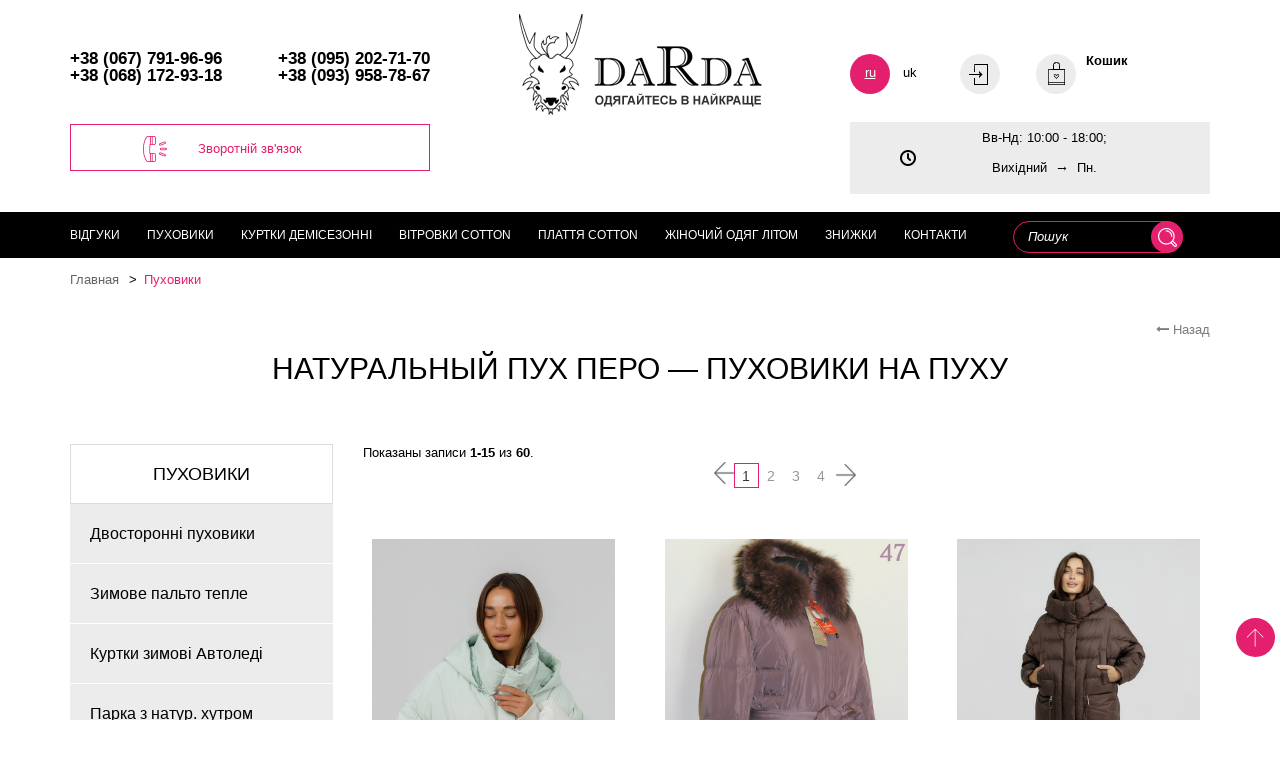

--- FILE ---
content_type: text/html; charset=UTF-8
request_url: https://darda.com.ua/catalog/puhoviki-zhenskie/heater/naturalnyy-puh
body_size: 25629
content:
<!DOCTYPE html><html lang="ru"><head><link rel="shortcut icon" href="/img/fav.ico" type="image/ico"><link rel="apple-touch-icon" sizes="180x180" href="/img/DardaX180.png"><meta charset="UTF-8"/><meta name="viewport" content="width=device-width, initial-scale=1"><title>Натуральный пух | Купить женский пуховик на пуху, распродажа</title><meta name="description" content="Натуральный пух 80% → Купить женский пуховик на гусином пуху в Украине ✔ Распродажа качественных пуховиков на пуху в интернет-магазине Darda "><meta name="robots" content="index, nofollow"><meta property="og:description" content="Натуральный пух 80% → Купить женский пуховик на гусином пуху в Украине ✔ Распродажа качественных пуховиков на пуху в интернет-магазине Darda "><meta property="og:image" content="https://darda.com.ua/img/logo.png"><link href="/catalog/puhoviki-zhenskie/heater/naturalnyy-puh" rel="self"><link href="/catalog/puhoviki-zhenskie/heater/naturalnyy-puh?page=2" rel="next"><link href="/catalog/puhoviki-zhenskie/heater/naturalnyy-puh?page=4" rel="last"><link href="https://darda.com.ua/catalog/puhoviki-zhenskie/heater/naturalnyy-puh" rel="canonical"><link href="/uk/catalog/puhoviki-zhenskie/heater/naturalnyy-puh" rel="alternate" hreflang="uk"><link href="/assets/css-compress/88ca3d99e12772b6f765fd331ac6e075.css?v=1659422047" rel="stylesheet"><script type="text/javascript">window.rating_c75d918b={"displayOnly":true,"size":"xs","language":"ru"};
var links={"colors":"/catalog/size-list","urladd":"/cart/addtocart","urlget":"/cart/get","urlcart":"/cart/cart","urlcount":"/cart/count","urlchange":"/cart/change","urlclear":"/cart/clear","urldel":"/cart/del","urlpopup":"/cart/preview","login":"/user/sign-in/login"};
var vars={"is_guest":true};</script> <meta name="csrf-param" content="_csrf"><meta name="csrf-token" content="iX7aFUwDhC1JTDjWG5TO5RWPPbO5fdQCbFsEUHQcmcW7v-DIaG27MGI3HeTCsopcVWGsLMrNkrFxZVN2rMIsUg=="><script type="application/ld+json">[{"@context":"http://schema.org/","@type":"Product","name":"Пуховики ","offers":{"@type":"AggregateOffer","priceCurrency":"UAH","lowPrice":"1595.00","highPrice":"5795.00","offerCount":"346"},"aggregateRating":{"@type":"AggregateRating","ratingValue":"5.0","ratingCount":"2676"}},{"@context":"http://schema.org/","@type":"BreadcrumbList","itemListElement":[{"@type":"ListItem","position":1,"name":"Пуховики ","item":"https://darda.com.ua/catalog/puhoviki-zhenskie/heater/naturalnyy-puh"}]}]</script><meta property="og:type" content="website"><meta property="og:title" content="Натуральный пух | Купить женский пуховик на пуху, распродажа"><meta property="og:url" content="https://darda.com.ua/catalog/puhoviki-zhenskie/heater/naturalnyy-puh"><script>
!function(f,b,e,v,n,t,s)
{if(f.fbq)return;n=f.fbq=function(){n.callMethod?
n.callMethod.apply(n,arguments):n.queue.push(arguments)};
if(!f._fbq)f._fbq=n;n.push=n;n.loaded=!0;n.version='2.0';
n.queue=[];t=b.createElement(e);t.async=!0;
t.src=v;s=b.getElementsByTagName(e)[0];
s.parentNode.insertBefore(t,s)}(window, document,'script',
'https://connect.facebook.net/en_US/fbevents.js');
fbq('init', '4345661755668034');
fbq('track', 'PageView');
</script><noscript><img height="1" width="1" style="display:none"
src="https://www.facebook.com/tr?id=4345661755668034&ev=PageView&noscript=1"
/></noscript><script async src="https://www.googletagmanager.com/gtag/js?id=UA-109306198-1"></script><script>
window.dataLayer = window.dataLayer || [];
function gtag(){dataLayer.push(arguments);}
gtag('js', new Date());
gtag('config', 'UA-109306198-1');
</script></head><body id="0" name="0"><header><div class="container"><div class="row header__top"><div class="col-md-4 col-md-push-4 logo"><a href="/"><img src="/img/logo_ru.png" alt="darda-logo"></a> </div><div class="col-md-4 col-md-pull-4"><div class="phone clearfix"><a href="tel:+38(067)791-96-96"> +38 (067) 791-96-96</a><a href="tel:+38(095)202-71-70"> +38 (095) 202-71-70</a><a href="tel:+38(068)172-93-18"> +38 (068) 172-93-18</a><a href="tel:+38(093)958-78-67"> +38 (093) 958-78-67</a></div><div class="callback-butn-holder"><a href="#" data-toggle="modal" data-target="#call-back"
class="butn">Зворотній зв'язок<i
class="icon-callback"></i></a></div></div><div class="col-md-4 hidden-md-down"><div class="hidden-md-down__item"><div class="lang-swich"><a href="/catalog/puhoviki-zhenskie/heater/naturalnyy-puh" class="active">ru</a><a href="/uk/catalog/puhoviki-zhenskie/heater/naturalnyy-puh" >uk</a> </div></div><div class="hidden-md-down__item"><a class="login" href="#"><i class="icon-holder"><i class="icon-user"></i></i></a> </div><div class="hidden-md-down__item pull-right"><a href="#" class="basket"><div class="icon-holder"><div class="icon-basket"></div></div><strong>Кошик</strong><strong class="count-order"><b
class="prod"></b><b
class="summ"></b></strong></a><div class="basket-hover"><? //= $this->render('//cart/preview') ?></div></div><div class="hidden-md-down__item"><div class="schedule"><p>Вв-Нд: 10:00 - 18:00;</p><p>Вихідний&nbsp;&nbsp;<span style="font-size:14px">&rarr;&nbsp;</span>&nbsp;Пн.</p></div></div></div></div></div><div class="header__bottom"><div class="container"><div class="row"><div class="col-md-12"><div class="mobile-nav-line clearfix"><div id="hamburger" data-toggle="collapse" data-target="#nav"><span></span><span></span><span></span><span></span></div><ul class="user-controls"><li><a href="#" data-toggle="modal" data-target="#call-back" class="callback"><div class="icon-holder icon-holder_smaller"><i class="icon-callback"></i></div></a></li><li><div class="lang-swich"><a href="/catalog/puhoviki-zhenskie/heater/naturalnyy-puh" class="active">ru</a><a href="/uk/catalog/puhoviki-zhenskie/heater/naturalnyy-puh" >uk</a> </div></li><li><a class="login" href="#"><div class="icon-holder icon-holder_smaller"><div class="icon-user"></div></div></a> </li><li><a href="/cart/cart" class="basket"><div class="icon-holder icon-holder_smaller"><div class="icon-basket"></div></div></a></li></ul></div><ul id="nav"><li><form class="header__search" action="/catalog/search" method="get"><label><input type="text" name="serch_text"
placeholder="Пошук"
value=""></label><button type="submit" class="icon-search-white"></button></form></li><li><a href="/otzyvy-2">Відгуки </a></li><li class=" 8 "><a class=" " href="/catalog/puhoviki-zhenskie">Пуховики </a> <ul><li><a href="/catalog/puhoviki-zhenskie/dvostoronni-puhoviki-zinoci">Двосторонні пуховики </a></li><li><a href="/catalog/puhoviki-zhenskie/zimnee-palto">Зимове пальто тепле</a></li><li><a href="/catalog/puhoviki-zhenskie/kurtki-zimnie">Куртки зимові Автоледі Puffer</a></li><li><a href="/catalog/puhoviki-zhenskie/parka-s-naturalnym-mehom">Парка з натур. хутром</a></li><li><a href="/catalog/puhoviki-zhenskie/kurtka-parka-zimnyaya">Парка зимова</a></li><li><a href="/catalog/puhoviki-zhenskie/puhovik-odealo-palto-dlinnoe">Пуховик ковдра Oversize</a></li><li><a href="/catalog/puhoviki-zhenskie/puhoviki-bolshih-razmerov">Пуховики Plus Size</a></li><li><a href="/catalog/puhoviki-zhenskie/puhoviki-s-mehom">Пуховики з хутром зимові</a></li><li><a href="/catalog/puhoviki-zhenskie/puhoviki-bez-meha">Пуховики без хутра зимові</a></li><li><a href="/catalog/puhoviki-zhenskie/puhoviki-tinsulejt">Пуховики тінсулейт</a></li><li><a href="/catalog/puhoviki-zhenskie/puhovik-na-puhu">Пуховик пух-перо</a></li><li><a href="/catalog/puhoviki-zhenskie/puhoviki-z-naturalnim-hutrom">Пуховики з натур. хутром</a></li><li><a href="/catalog/puhoviki-zhenskie/dublanki-zinoci-osin-zuma">Дублянки жіночі</a></li></ul></li><li class=" 18 "><a class=" " href="/catalog/kurtki-zhenskie">Куртки демісезонні</a> <ul><li><a href="/catalog/kurtki-zhenskie/kurtki-bolshih-razmerov">Куртки великих розмірів 46-64</a></li><li><a href="/catalog/kurtki-zhenskie/dvustoronnie-kurtki">Двосторонні куртки жіночі</a></li><li><a href="/catalog/kurtki-zhenskie/kurtki-oversize">Куртки oversize</a></li><li><a href="/catalog/kurtki-zhenskie/plashh-palto">Плащ - Пальто</a></li><li><a href="/catalog/kurtki-zhenskie/kurtka-parka-zhenskaya">Куртка-парка демісезонна</a></li><li><a href="/catalog/kurtki-zhenskie/molodyozhnye-kurtki-korotkie">Молодіжні куртки короткі</a></li><li><a href="/catalog/kurtki-zhenskie/zhiletki-zhilety">Жилетки</a></li><li><a href="/catalog/kurtki-zhenskie/kurtki-osen-vesna-2016">Куртки осінь розпродаж</a></li><li><a href="/catalog/kurtki-zhenskie/plasch-trench">Плащ тренч </a></li><li><a href="/catalog/kurtki-zhenskie/bomber">Бомбер</a></li></ul></li><li class=" 32 "><a class=" " href="/catalog/vetrovki-zhenskie">Вітровки cotton </a> <ul><li><a href="/catalog/vetrovki-zhenskie/vetrovki-dlya-polnykh-zhenshhin">Вітровки великих розмірів</a></li><li><a href="/catalog/vetrovki-zhenskie/dzhinsovye-kurtki">Джинсові куртки блейзери</a></li><li><a href="/catalog/vetrovki-zhenskie/kardigany">Кардигани жіночі</a></li><li><a href="/catalog/vetrovki-zhenskie/rubashki-zhakety">Сорочки жакети жіночі</a></li><li><a href="/catalog/vetrovki-zhenskie/pidzhak-zhinochij">Піджак жіночий джинсовий</a></li></ul></li><li class=" 635 "><a class=" " href="/catalog/plate-safari">Плаття cotton</a> <ul><li><a href="/catalog/plate-safari/plate-sarafany">Плаття Plus Size</a></li></ul></li><li class=" 24 "><a class=" " href="/catalog/zhenskaya-odezhda-leto">Жіночий одяг літом</a> <ul><li><a href="/catalog/zhenskaya-odezhda-leto/bryuki-zhenskie-bridzhi">Брюки жіночі</a></li><li><a href="/catalog/zhenskaya-odezhda-leto/shorty-zhenskie">Шорти жіночі</a></li><li><a href="/catalog/zhenskaya-odezhda-leto/yubki">Спідниці</a></li><li><a href="/catalog/zhenskaya-odezhda-leto/odezhda-bolshyh-razmerov">Одяг великих розмірів</a></li></ul></li><li class=" 78 "><a class=" " href="/catalog/skidki">Знижки</a> <ul><li><a href="/catalog/skidki/rasprodazha-puhovikov">Розпродаж пуховиків</a></li><li><a href="/catalog/skidki/rasprodazha-kurtok-plashhej-palto">Розпродаж курток</a></li><li><a href="/catalog/skidki/rasprodazha-odezhdy-na-leto">Розпродаж одягу на літо</a></li></ul></li><li><a href="/contact">Контакти</a></li></ul></div></div></div></div></header><div id="tovar_modal" role="dialog" class="modal my-modal fade popup"><div class="modal-dialog"><div class="modal-content"><div data-dismiss="modal" class="remove"></div><div class="form-wrapper callback-wrapper" style="margin-bottom: 8%;"></div></div></div></div><div id="message_modal" role="dialog" class="modal my-modal fade popup"><div class="modal-dialog"><div class="modal-content"><div data-dismiss="modal" class="remove"></div><div class="form-wrapper callback-wrapper"></div></div></div></div><div id="user_modal" role="dialog" class="modal my-modal fade popup"><div class="modal-dialog"><div class="modal-content"><div data-dismiss="modal" class="remove"></div><div class="form-wrapper callback-wrapper"></div></div></div></div><main><div class="container margin_inherit"><ul class="bread-crumb clearfix"><li><a href="/">Главная</a></li><li ><a class="active">Пуховики </a></li></ul><div class="go-back-wrapper"><a href=""
class="go-back"><i aria-hidden="true" class="fa fa-long-arrow-left"></i> Назад</a></div><style type="text/css">
img {
image-rendering: -webkit-optimize-contrast;
-webkit-transform-style: preserve-3d;
transform-style: preserve-3d;
}
.product-slider__item a {
display: block;
height: 0;
overflow: hidden;
padding: 70% 0;
position: relative;
}
.product-slider__item a img {
display: block;
width: 100%;
height: 100%;
position: absolute;
top: 0;
left: 0;
object-fit: contain;
}
.product .slider-item {
min-height: auto;
}
</style><div class="content"><div class="row"><div class="page-title"><h1>Натуральный пух перо — пуховики на пуху</h1></div><form id="filter"
method="get" action="/catalog/puhoviki-zhenskie" data-multiple="1"><div class="col-md-3 filter"><div class="filter__item"><div class="filter__title">Пуховики </div><div class="sort-list"><div class="sort-list__tiitle"><a href="/catalog/puhoviki-zhenskie/dvostoronni-puhoviki-zinoci">Двосторонні пуховики </a> </div></div><div class="sort-list"><div class="sort-list__tiitle"><a href="/catalog/puhoviki-zhenskie/zimnee-palto">Зимове пальто тепле</a> </div></div><div class="sort-list"><div class="sort-list__tiitle"><a href="/catalog/puhoviki-zhenskie/kurtki-zimnie">Куртки зимові Автоледі Puffer</a> </div></div><div class="sort-list"><div class="sort-list__tiitle"><a href="/catalog/puhoviki-zhenskie/parka-s-naturalnym-mehom">Парка з натур. хутром</a> </div></div><div class="sort-list"><div class="sort-list__tiitle"><a href="/catalog/puhoviki-zhenskie/kurtka-parka-zimnyaya">Парка зимова</a> </div></div><div class="sort-list"><div class="sort-list__tiitle"><a href="/catalog/puhoviki-zhenskie/puhovik-odealo-palto-dlinnoe">Пуховик ковдра Oversize</a> </div></div><div class="sort-list"><div class="sort-list__tiitle"><a href="/catalog/puhoviki-zhenskie/puhoviki-bolshih-razmerov">Пуховики Plus Size</a> </div></div><div class="sort-list"><div class="sort-list__tiitle"><a href="/catalog/puhoviki-zhenskie/puhoviki-s-mehom">Пуховики з хутром зимові</a> </div></div><div class="sort-list"><div class="sort-list__tiitle"><a href="/catalog/puhoviki-zhenskie/puhoviki-bez-meha">Пуховики без хутра зимові</a> </div></div><div class="sort-list"><div class="sort-list__tiitle"><a href="/catalog/puhoviki-zhenskie/puhoviki-tinsulejt">Пуховики тінсулейт</a> </div></div><div class="sort-list"><div class="sort-list__tiitle"><a href="/catalog/puhoviki-zhenskie/puhovik-na-puhu">Пуховик пух-перо</a> </div></div><div class="sort-list"><div class="sort-list__tiitle"><a href="/catalog/puhoviki-zhenskie/puhoviki-z-naturalnim-hutrom">Пуховики з натур. хутром</a> </div></div><div class="sort-list"><div class="sort-list__tiitle"><a href="/catalog/puhoviki-zhenskie/dublanki-zinoci-osin-zuma">Дублянки жіночі</a> </div></div></div><div class="filter__item"><div class="filter__title"> Фільтри</div><div class="sort-list fl"><div class="filter__item"><div class="filter__title">Верхній одяг Зима</div><div class="sort-list"><ul class="sort-list__checkbox sort-list_open"><li><input id="15_15"
name="filter[15]" value="15" data-url="/catalog/puhoviki-zhenskie/outerwear-for-the-season/palto-zimnee" type="checkbox" ><label for="15_15">пальто зимове (39)</label></li><li><input id="25_25"
name="filter[25]" value="25" data-url="/catalog/puhoviki-zhenskie/outerwear-for-the-season/zimnyaya-kurtka" type="checkbox" ><label for="25_25">зимові куртки (20)</label></li><li><input id="26_26"
name="filter[26]" value="26" data-url="/catalog/puhoviki-zhenskie/outerwear-for-the-season/zimnyaya-parka" type="checkbox" ><label for="26_26">зимова парка (3)</label></li><li><input id="71_71"
name="filter[71]" value="71" data-url="/catalog/puhoviki-zhenskie/outerwear-for-the-season/mehovye-zhilety" type="checkbox" ><label for="71_71">хутряні жилетки (0)</label></li><li><input id="218_218"
name="filter[218]" value="218" data-url="/catalog/puhoviki-zhenskie/outerwear-for-the-season/shuba" type="checkbox" ><label for="218_218">шуба (0)</label></li><li><input id="221_221"
name="filter[221]" value="221" data-url="/catalog/puhoviki-zhenskie/outerwear-for-the-season/zhilety" type="checkbox" ><label for="221_221">жилет (0)</label></li><li><input id="222_222"
name="filter[222]" value="222" data-url="/catalog/puhoviki-zhenskie/outerwear-for-the-season/komplekt" type="checkbox" ><label for="222_222">комплект (0)</label></li></ul></div></div><div class="filter__item"><div class="filter__title">Довжина</div><div class="sort-list"><ul class="sort-list__checkbox sort-list_open"><li><input id="12_12"
name="filter[12]" value="12" data-url="/catalog/puhoviki-zhenskie/length/korotkie" type="checkbox" ><label for="12_12">короткі (11)</label></li><li><input id="13_13"
name="filter[13]" value="13" data-url="/catalog/puhoviki-zhenskie/length/dlinnye" type="checkbox" ><label for="13_13">довгі (25)</label></li><li><input id="14_14"
name="filter[14]" value="14" data-url="/catalog/puhoviki-zhenskie/length/sredney-dliny" type="checkbox" ><label for="14_14">середньої довжини (24)</label></li></ul></div></div><div class="filter__item"><div class="filter__title">Колір</div><div class="sort-list"><ul class="sort-list__checkbox sort-list_open"><li><input id="60_60"
name="filter[60]" value="60" data-url="/catalog/puhoviki-zhenskie/colour/chyornyy" type="checkbox" ><label for="60_60">чорний (30)</label></li><li><input id="87_87"
name="filter[87]" value="87" data-url="/catalog/puhoviki-zhenskie/colour/seryy" type="checkbox" ><label for="87_87">сірий (20)</label></li><li><input id="88_88"
name="filter[88]" value="88" data-url="/catalog/puhoviki-zhenskie/colour/siniy" type="checkbox" ><label for="88_88">синій (5)</label></li><li><input id="89_89"
name="filter[89]" value="89" data-url="/catalog/puhoviki-zhenskie/colour/goluboy" type="checkbox" ><label for="89_89">блакитний (2)</label></li><li><input id="90_90"
name="filter[90]" value="90" data-url="/catalog/puhoviki-zhenskie/colour/zelyonyy" type="checkbox" ><label for="90_90">зелений (8)</label></li><li><input id="91_91"
name="filter[91]" value="91" data-url="/catalog/puhoviki-zhenskie/colour/korichnevyy" type="checkbox" ><label for="91_91">коричневий шоколадний (2)</label></li><li><input id="92_92"
name="filter[92]" value="92" data-url="/catalog/puhoviki-zhenskie/colour/oranzhevyy" type="checkbox" ><label for="92_92"> помаранчевий (1)</label></li><li><input id="93_93"
name="filter[93]" value="93" data-url="/catalog/puhoviki-zhenskie/colour/bezhevyy" type="checkbox" ><label for="93_93">бежевий (6)</label></li><li><input id="94_94"
name="filter[94]" value="94" data-url="/catalog/puhoviki-zhenskie/colour/belyy" type="checkbox" ><label for="94_94">білий (5)</label></li><li><input id="95_95"
name="filter[95]" value="95" data-url="/catalog/puhoviki-zhenskie/colour/krasnyy" type="checkbox" ><label for="95_95">червоний (3)</label></li><li><input id="96_96"
name="filter[96]" value="96" data-url="/catalog/puhoviki-zhenskie/colour/sirenevyy" type="checkbox" ><label for="96_96">бузковий (5)</label></li><li><input id="97_97"
name="filter[97]" value="97" data-url="/catalog/puhoviki-zhenskie/colour/rozovyy" type="checkbox" ><label for="97_97">рожевий (4)</label></li><li><input id="98_98"
name="filter[98]" value="98" data-url="/catalog/puhoviki-zhenskie/colour/zhyoltyy" type="checkbox" ><label for="98_98">жовтий (0)</label></li><li><input id="144_144"
name="filter[144]" value="144" data-url="/catalog/puhoviki-zhenskie/colour/malinovyy" type="checkbox" ><label for="144_144">малиновий (0)</label></li><li><input id="146_146"
name="filter[146]" value="146" data-url="/catalog/puhoviki-zhenskie/colour/baklazhanovyy" type="checkbox" ><label for="146_146"> баклажанний (2)</label></li><li><input id="148_148"
name="filter[148]" value="148" data-url="/catalog/puhoviki-zhenskie/colour/haki" type="checkbox" ><label for="148_148">хакі (4)</label></li><li><input id="181_181"
name="filter[181]" value="181" data-url="/catalog/puhoviki-zhenskie/colour/bordovyj" type="checkbox" ><label for="181_181">бордовий (0)</label></li><li><input id="182_182"
name="filter[182]" value="182" data-url="/catalog/puhoviki-zhenskie/colour/golden" type="checkbox" ><label for="182_182">золотистий (3)</label></li><li><input id="183_183"
name="filter[183]" value="183" data-url="/catalog/puhoviki-zhenskie/colour/olive-martini" type="checkbox" ><label for="183_183">оливковий (0)</label></li><li><input id="184_184"
name="filter[184]" value="184" data-url="/catalog/puhoviki-zhenskie/colour/silver" type="checkbox" ><label for="184_184">сріблястий (3)</label></li><li><input id="193_193"
name="filter[193]" value="193" data-url="/catalog/puhoviki-zhenskie/colour/chernichnyy" type="checkbox" ><label for="193_193">слива (2)</label></li><li><input id="208_208"
name="filter[208]" value="208" data-url="/catalog/puhoviki-zhenskie/colour/marsala" type="checkbox" ><label for="208_208">марсала (0)</label></li><li><input id="219_219"
name="filter[219]" value="219" data-url="/catalog/puhoviki-zhenskie/colour/taupe" type="checkbox" ><label for="219_219">тауп (0)</label></li><li><input id="231_231"
name="filter[231]" value="231" data-url="/catalog/puhoviki-zhenskie/colour/pepelnaya-roza" type="checkbox" ><label for="231_231">попеляста троянда (0)</label></li><li><input id="232_232"
name="filter[232]" value="232" data-url="/catalog/puhoviki-zhenskie/colour/zhemchug" type="checkbox" ><label for="232_232">перлинний (0)</label></li><li><input id="233_233"
name="filter[233]" value="233" data-url="/catalog/puhoviki-zhenskie/colour/kapuchino" type="checkbox" ><label for="233_233">капучіно (0)</label></li><li><input id="234_234"
name="filter[234]" value="234" data-url="/catalog/puhoviki-zhenskie/colour/fuksiya" type="checkbox" ><label for="234_234">фуксія (0)</label></li><li><input id="239_239"
name="filter[239]" value="239" data-url="/catalog/puhoviki-zhenskie/colour/kofejnyj" type="checkbox" ><label for="239_239">кавовий (0)</label></li><li><input id="240_240"
name="filter[240]" value="240" data-url="/catalog/puhoviki-zhenskie/colour/molochnij" type="checkbox" ><label for="240_240">молочний (0)</label></li><li><input id="241_241"
name="filter[241]" value="241" data-url="/catalog/puhoviki-zhenskie/colour/fistashka" type="checkbox" ><label for="241_241">фісташка (1)</label></li><li><input id="242_242"
name="filter[242]" value="242" data-url="/catalog/puhoviki-zhenskie/colour/khvojnij" type="checkbox" ><label for="242_242">хвойний (0)</label></li><li><input id="243_243"
name="filter[243]" value="243" data-url="/catalog/puhoviki-zhenskie/colour/persikovyj" type="checkbox" ><label for="243_243">персиковий (0)</label></li><li><input id="244_244"
name="filter[244]" value="244" data-url="/catalog/puhoviki-zhenskie/colour/camel" type="checkbox" ><label for="244_244">кемел (1)</label></li><li><input id="245_245"
name="filter[245]" value="245" data-url="/catalog/puhoviki-zhenskie/colour/migdal" type="checkbox" ><label for="245_245">мигдаль (0)</label></li><li><input id="246_246"
name="filter[246]" value="246" data-url="/catalog/puhoviki-zhenskie/colour/tiffani" type="checkbox" ><label for="246_246">тіффані (0)</label></li><li><input id="247_247"
name="filter[247]" value="247" data-url="/catalog/puhoviki-zhenskie/colour/karamelnyj" type="checkbox" ><label for="247_247">карамельний (0)</label></li><li><input id="249_249"
name="filter[249]" value="249" data-url="/catalog/puhoviki-zhenskie/colour/vershkovyj" type="checkbox" ><label for="249_249">вершковий (0)</label></li><li><input id="250_250"
name="filter[250]" value="250" data-url="/catalog/puhoviki-zhenskie/colour/mokko" type="checkbox" ><label for="250_250">мокко (0)</label></li><li><input id="251_251"
name="filter[251]" value="251" data-url="/catalog/puhoviki-zhenskie/colour/fioletovij" type="checkbox" ><label for="251_251">фіолетовий (0)</label></li><li><input id="254_254"
name="filter[254]" value="254" data-url="/catalog/puhoviki-zhenskie/colour/vuno" type="checkbox" ><label for="254_254">вино (0)</label></li><li><input id="255_255"
name="filter[255]" value="255" data-url="/catalog/puhoviki-zhenskie/colour/lilovuj" type="checkbox" ><label for="255_255">ліловий (0)</label></li><li><input id="258_258"
name="filter[258]" value="258" data-url="/catalog/puhoviki-zhenskie/colour/ajvori" type="checkbox" ><label for="258_258">айворі (1)</label></li><li><input id="259_259"
name="filter[259]" value="259" data-url="/catalog/puhoviki-zhenskie/colour/grafit" type="checkbox" ><label for="259_259">графіт (0)</label></li><li><input id="262_262"
name="filter[262]" value="262" data-url="/catalog/puhoviki-zhenskie/colour/lavanda" type="checkbox" ><label for="262_262">лаванда (0)</label></li><li><input id="263_263"
name="filter[263]" value="263" data-url="/catalog/puhoviki-zhenskie/colour/mentol" type="checkbox" ><label for="263_263">ментол (0)</label></li><li><input id="264_264"
name="filter[264]" value="264" data-url="/catalog/puhoviki-zhenskie/colour/aleksandrit" type="checkbox" ><label for="264_264">Александрит (0)</label></li><li><input id="266_266"
name="filter[266]" value="266" data-url="/catalog/puhoviki-zhenskie/colour/lajm" type="checkbox" ><label for="266_266">лайм (0)</label></li><li><input id="270_270"
name="filter[270]" value="270" data-url="/catalog/puhoviki-zhenskie/colour/voloshkovuj" type="checkbox" ><label for="270_270">волошковий (0)</label></li><li><input id="273_273"
name="filter[273]" value="273" data-url="/catalog/puhoviki-zhenskie/colour/asfalt" type="checkbox" ><label for="273_273">асфальт (0)</label></li><li><input id="274_274"
name="filter[274]" value="274" data-url="/catalog/puhoviki-zhenskie/colour/topaz" type="checkbox" ><label for="274_274">топаз (0)</label></li><li><input id="277_277"
name="filter[277]" value="277" data-url="/catalog/puhoviki-zhenskie/colour/mata" type="checkbox" ><label for="277_277">м'ята (0)</label></li><li><input id="279_279"
name="filter[279]" value="279" data-url="/catalog/puhoviki-zhenskie/colour/sokolad" type="checkbox" ><label for="279_279">шоколад (2)</label></li><li><input id="280_280"
name="filter[280]" value="280" data-url="/catalog/puhoviki-zhenskie/colour/late" type="checkbox" ><label for="280_280">лате (0)</label></li><li><input id="282_282"
name="filter[282]" value="282" data-url="/catalog/puhoviki-zhenskie/colour/savlia" type="checkbox" ><label for="282_282">шавлія (0)</label></li><li><input id="283_283"
name="filter[283]" value="283" data-url="/catalog/puhoviki-zhenskie/colour/inzir" type="checkbox" ><label for="283_283">інжир (0)</label></li><li><input id="284_284"
name="filter[284]" value="284" data-url="/catalog/puhoviki-zhenskie/colour/burgundi" type="checkbox" ><label for="284_284">бургунді (0)</label></li><li><input id="285_285"
name="filter[285]" value="285" data-url="/catalog/puhoviki-zhenskie/colour/gorihovij" type="checkbox" ><label for="285_285">горіховий (0)</label></li><li><input id="286_286"
name="filter[286]" value="286" data-url="/catalog/puhoviki-zhenskie/colour/avokado" type="checkbox" ><label for="286_286">авокадо (0)</label></li><li><input id="287_287"
name="filter[287]" value="287" data-url="/catalog/puhoviki-zhenskie/colour/kivi" type="checkbox" ><label for="287_287">ківі (0)</label></li><li><input id="288_288"
name="filter[288]" value="288" data-url="/catalog/puhoviki-zhenskie/colour/sapfir" type="checkbox" ><label for="288_288">сапфір (0)</label></li></ul></div></div><div class="filter__item"><div class="filter__title"> Розмірна лінійка</div><div class="sort-list"><ul class="sort-list__checkbox sort-list_open"><li><input id="61_61"
name="filter[61]" value="61" data-url="/catalog/puhoviki-zhenskie/the-size/norm-xs-2xl-36-40-50" type="checkbox" ><label for="61_61">N ☞ норма (43)</label></li><li><input id="62_62"
name="filter[62]" value="62" data-url="/catalog/puhoviki-zhenskie/the-size/b-battle-l-5xl-46-56" type="checkbox" ><label for="62_62">B ☞ батал (25)</label></li><li><input id="63_63"
name="filter[63]" value="63" data-url="/catalog/puhoviki-zhenskie/the-size/cb-super-battles-2xl-7xl-50-70" type="checkbox" ><label for="63_63">CB ☞ супер батал (6)</label></li><li><input id="256_256"
name="filter[256]" value="256" data-url="/catalog/puhoviki-zhenskie/the-size/oversajz" type="checkbox" ><label for="256_256">оверсайз (4)</label></li></ul></div></div><div class="filter__item"><div class="filter__title">Утеплювач</div><div class="sort-list"><ul class="sort-list__checkbox sort-list_open"><li><input id="34_34"
name="filter[34]" value="34" data-url="/catalog/puhoviki-zhenskie/heater/tinsuleyt-bio-puh" type="checkbox" ><label for="34_34">Thinsulate - не вбирає вологу і підтримує температуру тіла, висока морозостійкість, можна прати і сушити в машині автомат. Це один з найякісніших утеплювачів із групи Polyester, які практично не поступаються за своїми можливостями пуху (1)</label></li><li><input id="36_36"
name="filter[36]" value="36" data-url="/catalog/puhoviki-zhenskie/heater/naturalnyy-puh" type="checkbox" checked><label for="36_36"> натуральний пух (60)</label></li><li><input id="37_37"
name="filter[37]" value="37" data-url="/catalog/puhoviki-zhenskie/heater/verblyuzhya-sherst" type="checkbox" ><label for="37_37">верблюжа вовна - купівля пуховика з верблюжою вовною раз і назавжди вирішує проблему гарного зовнішнього вигляду з жовтня до квітня (0)</label></li><li><input id="124_124"
name="filter[124]" value="124" data-url="/catalog/puhoviki-zhenskie/heater/sintepon" type="checkbox" ><label for="124_124">синтепон (0)</label></li><li><input id="125_125"
name="filter[125]" value="125" data-url="/catalog/puhoviki-zhenskie/heater/flis" type="checkbox" ><label for="125_125">фліс (0)</label></li><li><input id="168_168"
name="filter[168]" value="168" data-url="/catalog/puhoviki-zhenskie/heater/pero" type="checkbox" ><label for="168_168">перо (59)</label></li><li><input id="179_179"
name="filter[179]" value="179" data-url="/catalog/puhoviki-zhenskie/heater/polyester fiber" type="checkbox" ><label for="179_179">polyester (0)</label></li><li><input id="195_195"
name="filter[195]" value="195" data-url="/catalog/puhoviki-zhenskie/heater/Bio=puh DuPont Sorona" type="checkbox" ><label for="195_195">біо-пух DuPont Sorona - дуже легка повітряна структура (polyester), вологостійкий, підтримує температуру тіла, не збивається, не мігрує (0)</label></li><li><input id="198_198"
name="filter[198]" value="198" data-url="/catalog/puhoviki-zhenskie/heater/Isosoft" type="checkbox" ><label for="198_198">Isosoft - дуже добре тримає тепло, еластичний, повітропроникний, не вбирає вологу, швидко сохне. Складається з тонких волокон кулястої форми, 200-250 г/м² (0)</label></li></ul></div></div><div class="filter__item"><div class="filter__title">Хутро</div><div class="sort-list"><ul class="sort-list__checkbox sort-list_open"><li><input id="18_18"
name="filter[18]" value="18" data-url="/catalog/puhoviki-zhenskie/fur/naturalnyy-meh-chernoburki" type="checkbox" ><label for="18_18"> натуральна чорнобура лисиця (0)</label></li><li><input id="19_19"
name="filter[19]" value="19" data-url="/catalog/puhoviki-zhenskie/fur/naturalnyy-enot" type="checkbox" ><label for="19_19">натуральний єнот (9)</label></li><li><input id="21_21"
name="filter[21]" value="21" data-url="/catalog/puhoviki-zhenskie/fur/naturalnyy-pesec" type="checkbox" ><label for="21_21">натуральний песець (8)</label></li><li><input id="64_64"
name="filter[64]" value="64" data-url="/catalog/puhoviki-zhenskie/fur/naturalnaya-norka" type="checkbox" ><label for="64_64">натуральна норка (0)</label></li><li><input id="66_66"
name="filter[66]" value="66" data-url="/catalog/puhoviki-zhenskie/fur/naturalnyy-krolik" type="checkbox" ><label for="66_66">натуральний кролик (0)</label></li><li><input id="67_67"
name="filter[67]" value="67" data-url="/catalog/puhoviki-zhenskie/fur/naturalnaya-lisa" type="checkbox" ><label for="67_67">натуральна лисиця (0)</label></li><li><input id="68_68"
name="filter[68]" value="68" data-url="/catalog/puhoviki-zhenskie/fur/iskusstvennyy" type="checkbox" ><label for="68_68">штучне імпортного виробництва (3)</label></li><li><input id="70_70"
name="filter[70]" value="70" data-url="/catalog/puhoviki-zhenskie/fur/bez-mehovogo-vorotnika" type="checkbox" ><label for="70_70">без хутряного коміра (31)</label></li><li><input id="169_169"
name="filter[169]" value="169" data-url="/catalog/puhoviki-zhenskie/fur/naturalnyy-kozlik-gornaya-koza" type="checkbox" ><label for="169_169">натуральний козлик (1)</label></li><li><input id="211_211"
name="filter[211]" value="211" data-url="/catalog/puhoviki-zhenskie/fur/ovchina-ili-tsigeyka" type="checkbox" ><label for="211_211">овчина (0)</label></li><li><input id="268_268"
name="filter[268]" value="268" data-url="/catalog/puhoviki-zhenskie/fur/lama" type="checkbox" ><label for="268_268">лама (0)</label></li></ul></div></div><div class="filter__item"><div class="filter__title">Фасон</div><div class="sort-list"><ul class="sort-list__checkbox sort-list_open"><li><input id="16_16"
name="filter[16]" value="16" data-url="/catalog/puhoviki-zhenskie/style/pryamoy-kroy" type="checkbox" ><label for="16_16">прямий покрій (12)</label></li><li><input id="17_17"
name="filter[17]" value="17" data-url="/catalog/puhoviki-zhenskie/style/poluprilegayushchiy" type="checkbox" ><label for="17_17"> напівприлеглий (14)</label></li><li><input id="22_22"
name="filter[22]" value="22" data-url="/catalog/puhoviki-zhenskie/style/pritalennye" type="checkbox" ><label for="22_22">приталені (15)</label></li><li><input id="141_141"
name="filter[141]" value="141" data-url="/catalog/puhoviki-zhenskie/style/s-rukavom-3-4" type="checkbox" ><label for="141_141"> рукав 3/4 (1)</label></li><li><input id="149_149"
name="filter[149]" value="149" data-url="/catalog/puhoviki-zhenskie/style/a-siluet-trapeciya" type="checkbox" ><label for="149_149">А-силует трапеція (4)</label></li><li><input id="150_150"
name="filter[150]" value="150" data-url="/catalog/puhoviki-zhenskie/style/bez-rukavov" type="checkbox" ><label for="150_150">без рукавів (0)</label></li><li><input id="161_161"
name="filter[161]" value="161" data-url="/catalog/puhoviki-zhenskie/style/prilegayushchiy-vplotnuyu" type="checkbox" ><label for="161_161">прилеглий впритул (4)</label></li><li><input id="191_191"
name="filter[191]" value="191" data-url="/catalog/puhoviki-zhenskie/style/kokon" type="checkbox" ><label for="191_191">кокон (12)</label></li><li><input id="192_192"
name="filter[192]" value="192" data-url="/catalog/puhoviki-zhenskie/style/oversize" type="checkbox" ><label for="192_192">oversize (28)</label></li><li><input id="220_220"
name="filter[220]" value="220" data-url="/catalog/puhoviki-zhenskie/style/s-rukavom-7-8" type="checkbox" ><label for="220_220">рукав 7/8 (0)</label></li><li><input id="235_235"
name="filter[235]" value="235" data-url="/catalog/puhoviki-zhenskie/style/rukav reglan" type="checkbox" ><label for="235_235">рукав реглан (0)</label></li><li><input id="236_236"
name="filter[236]" value="236" data-url="/catalog/puhoviki-zhenskie/style/spushhennaya-liniya-plecha" type="checkbox" ><label for="236_236">спущена лінія плеча (4)</label></li><li><input id="261_261"
name="filter[261]" value="261" data-url="/catalog/puhoviki-zhenskie/style/vilnij-krij" type="checkbox" ><label for="261_261">вільний крій (1)</label></li></ul></div></div><div class="filter__item"><div class="filter__title">Бренд</div><div class="sort-list"><ul class="sort-list__checkbox sort-list_open"><li><input id="106_106"
name="filter[106]" value="106" data-url="/catalog/puhoviki-zhenskie/brand/ylanni" type="checkbox" ><label for="106_106">Ylanni (0)</label></li><li><input id="107_107"
name="filter[107]" value="107" data-url="/catalog/puhoviki-zhenskie/brand/janica" type="checkbox" ><label for="107_107">Janica (0)</label></li><li><input id="108_108"
name="filter[108]" value="108" data-url="/catalog/puhoviki-zhenskie/brand/damader-symonder" type="checkbox" ><label for="108_108">Damader (0)</label></li><li><input id="109_109"
name="filter[109]" value="109" data-url="/catalog/puhoviki-zhenskie/brand/daser" type="checkbox" ><label for="109_109">Daser (2)</label></li><li><input id="110_110"
name="filter[110]" value="110" data-url="/catalog/puhoviki-zhenskie/brand/dibu" type="checkbox" ><label for="110_110">Dibu (0)</label></li><li><input id="111_111"
name="filter[111]" value="111" data-url="/catalog/puhoviki-zhenskie/brand/fine-baby-cat" type="checkbox" ><label for="111_111">Fine Baby Cat (0)</label></li><li><input id="112_112"
name="filter[112]" value="112" data-url="/catalog/puhoviki-zhenskie/brand/grace" type="checkbox" ><label for="112_112">Grace (0)</label></li><li><input id="113_113"
name="filter[113]" value="113" data-url="/catalog/puhoviki-zhenskie/brand/hailuoizi" type="checkbox" ><label for="113_113">Hailuozi (0)</label></li><li><input id="114_114"
name="filter[114]" value="114" data-url="/catalog/puhoviki-zhenskie/brand/karuna" type="checkbox" ><label for="114_114">Karuna (0)</label></li><li><input id="115_115"
name="filter[115]" value="115" data-url="/catalog/puhoviki-zhenskie/brand/meajiateer" type="checkbox" ><label for="115_115">Meajiateer (0)</label></li><li><input id="116_116"
name="filter[116]" value="116" data-url="/catalog/puhoviki-zhenskie/brand/mishele" type="checkbox" ><label for="116_116">Mishele (8)</label></li><li><input id="117_117"
name="filter[117]" value="117" data-url="/catalog/puhoviki-zhenskie/brand/jessica" type="checkbox" ><label for="117_117">Gessica Sabrina (4)</label></li><li><input id="118_118"
name="filter[118]" value="118" data-url="/catalog/puhoviki-zhenskie/brand/peercat" type="checkbox" ><label for="118_118">Peercat (0)</label></li><li><input id="119_119"
name="filter[119]" value="119" data-url="/catalog/puhoviki-zhenskie/brand/qarlevar" type="checkbox" ><label for="119_119">Qarlevar (0)</label></li><li><input id="120_120"
name="filter[120]" value="120" data-url="/catalog/puhoviki-zhenskie/brand/quiet-poem" type="checkbox" ><label for="120_120">Quiiet Poem (0)</label></li><li><input id="121_121"
name="filter[121]" value="121" data-url="/catalog/puhoviki-zhenskie/brand/snoy-beauty" type="checkbox" ><label for="121_121">Snoy Beauty (0)</label></li><li><input id="123_123"
name="filter[123]" value="123" data-url="/catalog/puhoviki-zhenskie/brand/armilise" type="checkbox" ><label for="123_123">Armilise (0)</label></li><li><input id="136_136"
name="filter[136]" value="136" data-url="/catalog/puhoviki-zhenskie/brand/black-red" type="checkbox" ><label for="136_136">G&LC.Janiee (0)</label></li><li><input id="137_137"
name="filter[137]" value="137" data-url="/catalog/puhoviki-zhenskie/brand/sooyt" type="checkbox" ><label for="137_137">Sooyt (1)</label></li><li><input id="138_138"
name="filter[138]" value="138" data-url="/catalog/puhoviki-zhenskie/brand/xibaolai" type="checkbox" ><label for="138_138">Xibaolai (0)</label></li><li><input id="139_139"
name="filter[139]" value="139" data-url="/catalog/puhoviki-zhenskie/brand/snow-owl" type="checkbox" ><label for="139_139">Snow Owl (14)</label></li><li><input id="143_143"
name="filter[143]" value="143" data-url="/catalog/puhoviki-zhenskie/brand/olanmer" type="checkbox" ><label for="143_143">Olanmer (0)</label></li><li><input id="145_145"
name="filter[145]" value="145" data-url="/catalog/puhoviki-zhenskie/brand/cattail-willow" type="checkbox" ><label for="145_145">Cattail Willow (2)</label></li><li><input id="153_153"
name="filter[153]" value="153" data-url="/catalog/puhoviki-zhenskie/brand/down" type="checkbox" ><label for="153_153">Down (4)</label></li><li><input id="154_154"
name="filter[154]" value="154" data-url="/catalog/puhoviki-zhenskie/brand/hannah" type="checkbox" ><label for="154_154">Hannan liuni (0)</label></li><li><input id="156_156"
name="filter[156]" value="156" data-url="/catalog/puhoviki-zhenskie/brand/paradise" type="checkbox" ><label for="156_156">Paradise (0)</label></li><li><input id="157_157"
name="filter[157]" value="157" data-url="/catalog/puhoviki-zhenskie/brand/uniko" type="checkbox" ><label for="157_157">Uniko (2)</label></li><li><input id="158_158"
name="filter[158]" value="158" data-url="/catalog/puhoviki-zhenskie/brand/mao-mao" type="checkbox" ><label for="158_158">Mao-Mao (2)</label></li><li><input id="159_159"
name="filter[159]" value="159" data-url="/catalog/puhoviki-zhenskie/brand/caroles" type="checkbox" ><label for="159_159">Caroles (0)</label></li><li><input id="160_160"
name="filter[160]" value="160" data-url="/catalog/puhoviki-zhenskie/brand/glostory" type="checkbox" ><label for="160_160">Glostory (0)</label></li><li><input id="162_162"
name="filter[162]" value="162" data-url="/catalog/puhoviki-zhenskie/brand/montalion" type="checkbox" ><label for="162_162">Montalion (0)</label></li><li><input id="163_163"
name="filter[163]" value="163" data-url="/catalog/puhoviki-zhenskie/brand/diana" type="checkbox" ><label for="163_163">Diana (0)</label></li><li><input id="164_164"
name="filter[164]" value="164" data-url="/catalog/puhoviki-zhenskie/brand/decently" type="checkbox" ><label for="164_164">Decently (5)</label></li><li><input id="173_173"
name="filter[173]" value="173" data-url="/catalog/puhoviki-zhenskie/brand/towmy" type="checkbox" ><label for="173_173">Towmy (2)</label></li><li><input id="174_174"
name="filter[174]" value="174" data-url="/catalog/puhoviki-zhenskie/brand/deify" type="checkbox" ><label for="174_174">Deify (0)</label></li><li><input id="176_176"
name="filter[176]" value="176" data-url="/catalog/puhoviki-zhenskie/brand/buton" type="checkbox" ><label for="176_176">Button (0)</label></li><li><input id="177_177"
name="filter[177]" value="177" data-url="/catalog/puhoviki-zhenskie/brand/fodarlloy" type="checkbox" ><label for="177_177">Fodarlloy (0)</label></li><li><input id="178_178"
name="filter[178]" value="178" data-url="/catalog/puhoviki-zhenskie/brand/kapre" type="checkbox" ><label for="178_178">Kapre (0)</label></li><li><input id="185_185"
name="filter[185]" value="185" data-url="/catalog/puhoviki-zhenskie/brand/veralba" type="checkbox" ><label for="185_185">Veralba (0)</label></li><li><input id="186_186"
name="filter[186]" value="186" data-url="/catalog/puhoviki-zhenskie/brand/tongoi" type="checkbox" ><label for="186_186">Tongcoi (1)</label></li><li><input id="187_187"
name="filter[187]" value="187" data-url="/catalog/puhoviki-zhenskie/brand/svidni" type="checkbox" ><label for="187_187">Svidni (0)</label></li><li><input id="188_188"
name="filter[188]" value="188" data-url="/catalog/puhoviki-zhenskie/brand/lora-duvetti" type="checkbox" ><label for="188_188">Lora Duvetti (0)</label></li><li><input id="189_189"
name="filter[189]" value="189" data-url="/catalog/puhoviki-zhenskie/brand/gezeblue" type="checkbox" ><label for="189_189">Gezeblue (0)</label></li><li><input id="190_190"
name="filter[190]" value="190" data-url="/catalog/puhoviki-zhenskie/brand/astrid" type="checkbox" ><label for="190_190">Astrid Frisky (0)</label></li><li><input id="196_196"
name="filter[196]" value="196" data-url="/catalog/puhoviki-zhenskie/brand/yimosis" type="checkbox" ><label for="196_196">Yimosis (16)</label></li><li><input id="207_207"
name="filter[207]" value="207" data-url="/catalog/puhoviki-zhenskie/brand/Feenegere" type="checkbox" ><label for="207_207">Feenegere (0)</label></li><li><input id="210_210"
name="filter[210]" value="210" data-url="/catalog/puhoviki-zhenskie/brand/Rowan Tree" type="checkbox" ><label for="210_210">Rowan Tree (1)</label></li><li><input id="237_237"
name="filter[237]" value="237" data-url="/catalog/puhoviki-zhenskie/brand/hadavoee" type="checkbox" ><label for="237_237">Hadavoee (0)</label></li><li><input id="271_271"
name="filter[271]" value="271" data-url="/catalog/puhoviki-zhenskie/brand/baiytbuy" type="checkbox" ><label for="271_271">Baiytbuy (0)</label></li></ul></div></div><div class="filter__item"><div class="filter__title">Фільтр по ціні</div><div class="sort-list"><div class="sort-list__checkbox sort-list_open"><div class="filter__range-price-wrapper"><div id="slider-range"></div><div class="filter__range-price"><input id="price-from" type="text" name="price-from" readonly=""
value="0"
class="filters__range-elem"><input id="price-to" type="text" name="price-to" readonly=""
class="filters__range-elem" value="4495"><button type="submit" class="butn">Фільтрувати</button></div></div></div></div></div></div></div></form><div class="filter__item"><div class="filter__title">Нове у блозі</div><div class="sort-list"><ul class="sort-list__checkbox sort-list_open"><li><a href="/blog/lora-duvetti-vid-ukrayinskoyi-dizajnerki">Lora Duvetti від Darda</a></li><li><a href="/blog/tepli-puhoviki-zhinochi">Теплі пуховики жіночі Зима 2023</a></li><li><a href="/blog/vesennie-kurtki-dla-devushek">Весенние куртки для девушек</a></li><li><a href="/blog/kak-stirat-puhovik-v-stiralnoy-mashine-doma">Как стирать пуховик в стиральной машине </a></li><li><a href="/blog/puhoviki-2020-i-modnye-zhenskie-shuby">Пуховики женские 2023 </a></li></ul></div></div></div><div class="col-md-9 catalog"><div id="w0" class="row row2"><div class="summary">Показаны записи <b>1-15</b> из <b>60</b>.</div><div class="page-pagination"><ul class="page-pagination" tag="div"><li class="arrow-left disabled"><span><i class="arrow-left"></i></span></li><li class="page-pagination__active"><a href="/catalog/puhoviki-zhenskie/heater/naturalnyy-puh" data-page="0">1</a></li><li><a href="/catalog/puhoviki-zhenskie/heater/naturalnyy-puh?page=2" data-page="1">2</a></li><li><a href="/catalog/puhoviki-zhenskie/heater/naturalnyy-puh?page=3" data-page="2">3</a></li><li><a href="/catalog/puhoviki-zhenskie/heater/naturalnyy-puh?page=4" data-page="3">4</a></li><li class="arrow-right"><a href="/catalog/puhoviki-zhenskie/heater/naturalnyy-puh?page=2" data-page="1"><i class="arrow-right"></i></a></li></ul></div><div class="row"><div class="col-xs-6 col-lg-4" data-key="15277"><div class="product"><div class="slider-item"><div><div class="product-slider__item"><a href="/magazin/puhova-kurtka-oversajz-mishele-24059.html"><img data-lazy="https://storage.darda.com.ua/cache/product/24059/puhova-kurtka-oversajz-24059-0815.jpg?w=400&h=600&q=95&fit=crop-top&s=3f15f161c1c7aeadd69061545f89e9ea" class="product__img" title="Пухова куртка оверсайз автоледі на зиму" alt="Пухова куртка оверсайз 24059-0815"></a></div></div><div><div class="product-slider__item"><a href="/magazin/puhova-kurtka-oversajz-mishele-24059.html"><img data-lazy="https://storage.darda.com.ua/cache/product/24059/puhova-kurtka-oversajz-24059-0888.jpg?w=400&h=600&q=95&fit=crop-top&s=cd995c5573fb46e1e15e1abd7c5a4f6e" class="product__img" title="Пухова куртка жіноча зимова" alt="Пухова куртка оверсайз 24059-0888"></a></div></div><div><div class="product-slider__item"><a href="/magazin/puhova-kurtka-oversajz-mishele-24059.html"><img data-lazy="https://storage.darda.com.ua/cache/product/24059/puhova-kurtka-oversajz-24059-3.jpg?w=400&h=600&q=95&fit=crop-top&s=036b27f59bab30ca5edadbd442ed94ee" class="product__img" title="Пухова куртка в деталях рукава" alt="Пухова куртка оверсайз 24059-3"></a></div></div><div><div class="product-slider__item"><a href="/magazin/puhova-kurtka-oversajz-mishele-24059.html"><img data-lazy="https://storage.darda.com.ua/cache/product/24059/puhova-kurtka-oversajz-24059-0887.jpg?w=400&h=600&q=95&fit=crop-top&s=e3668a56a7a134ac89f461e46664e57c" class="product__img" title="Пухова куртка оверсайз пухова на дівчині" alt="Пухова куртка оверсайз 24059-0887"></a></div></div><div><div class="product-slider__item"><a href="/magazin/puhova-kurtka-oversajz-mishele-24059.html"><img data-lazy="https://storage.darda.com.ua/cache/product/24059/puhova-kurtka-oversajz-24059-0885.jpg?w=400&h=600&q=95&fit=crop-top&s=6750cd9ea6eaff5fcb153cf4ea136fe3" class="product__img" title="Пухова куртка оверсайз світла пухова" alt="Пухова куртка оверсайз 24059-0855"></a></div></div><div><div class="product-slider__item"><a href="/magazin/puhova-kurtka-oversajz-mishele-24059.html"><img data-lazy="https://storage.darda.com.ua/cache/product/24059/puhova-kurtka-oversajz-24059-6.jpg?w=400&h=600&q=95&fit=crop-top&s=8ad402885acb496ea61e4ddcc3f9181b" class="product__img" title="Пухова куртка айворі" alt="Пухова куртка оверсайз 24059-6"></a></div></div><div><div class="product-slider__item"><a href="/magazin/puhova-kurtka-oversajz-mishele-24059.html"><img data-lazy="https://storage.darda.com.ua/cache/product/24059/puhova-kurtka-oversajz-24059-2.jpg?w=400&h=600&q=95&fit=crop-top&s=10ec7a1900ab821b863bebd5d6ccc051" class="product__img" title="Пухова куртка світла" alt="Пухова куртка оверсайз 24059-2"></a></div></div><div><div class="product-slider__item"><a href="/magazin/puhova-kurtka-oversajz-mishele-24059.html"><img data-lazy="https://storage.darda.com.ua/cache/product/24059/puhova-kurtka-oversajz-24059-0813.jpg?w=400&h=600&q=95&fit=crop-top&s=ac32239eb82aa6d0e17a7f469f321104" class="product__img" title="Пухова куртка оверсайз жіноча батальна" alt="Пухова куртка оверсайз 24059-0813"></a></div></div></div><a href="/magazin/puhova-kurtka-oversajz-mishele-24059.html"><div class="product__title">Пухова куртка оверсайз Puffer Mishele 24059</div></a><div><input type="text" id="catalogproduct-15277-ratingtotal" class="rating-loading" name="CatalogProduct[15277][ratingTotal]" value="5.0000" data-krajee-rating="rating_c75d918b"> </div><div class="product__price"><div class="old-price">4 495 грн.</div><div class="current-price">3 995 грн.</div><div class="current-price">48-60 Пух 90%</div></div><div class="current-price"><br></div><a href="/magazin/puhova-kurtka-oversajz-mishele-24059.html"><button type="button" class="butn" name="15277">Детально</button></a></div></div><div class="col-xs-6 col-lg-4" data-key="5792"><div class="product"><div class="slider-item"><div><div class="product-slider__item"><a href="/magazin/palto-batalnogo-razmera-down-21077.html"><img data-lazy="https://storage.darda.com.ua/cache/1/%D0%9D%D0%BE%D0%B2%D0%B0%D1%8F%D0%9F%D0%B0%D0%BF%D0%BA%D0%B0/palto-batalnogo-razmera-cvet-rozy-21077-47.jpg?w=400&h=600&q=95&fit=crop-top&s=79f5d27fb8b29ffbb184c87f1902a322" class="product__img" title="Пальто батального размера цвета чайной розы" alt="Пальто батального размера с мехом"></a></div></div><div><div class="product-slider__item"><a href="/magazin/palto-batalnogo-razmera-down-21077.html"><img data-lazy="https://storage.darda.com.ua/cache/product/2016/03/foto-1-puhovoe-zhenskoe-pal-to-s-natural-nym-mehom-down-21077-bol-shie-razmery.jpg?w=400&h=600&q=95&fit=crop-top&s=761f3f8b3a6cca3b95cae9dd3d5f6277" class="product__img" title="Пальто батального размера для женщин" alt="Пальто батального размера женское"></a></div></div><div><div class="product-slider__item"><a href="/magazin/palto-batalnogo-razmera-down-21077.html"><img data-lazy="https://storage.darda.com.ua/cache/1/%D0%9D%D0%BE%D0%B2%D0%B0%D1%8F%D0%9F%D0%B0%D0%BF%D0%BA%D0%B0/palto-batalnogo-razmera-shokoladnogo-cveta-21077-18.jpg?w=400&h=600&q=95&fit=crop-top&s=19e47586e7b91f5c42c78b32fdcbb097" class="product__img" title="Пальто батального размера шоколадного цвета" alt="Пальто батального размера коричневое"></a></div></div><div><div class="product-slider__item"><a href="/magazin/palto-batalnogo-razmera-down-21077.html"><img data-lazy="https://storage.darda.com.ua/cache/1/%D0%9D%D0%BE%D0%B2%D0%B0%D1%8F%D0%9F%D0%B0%D0%BF%D0%BA%D0%B0/palto-batalnogo-razmera-cvet-lavanda-21077-21.jpg?w=400&h=600&q=95&fit=crop-top&s=1dbf661c2879a2d023803c410a9946f7" class="product__img" title="Пальто батального размера лилового цвета" alt="Пальто батального размера лиловое"></a></div></div><div><div class="product-slider__item"><a href="/magazin/palto-batalnogo-razmera-down-21077.html"><img data-lazy="https://storage.darda.com.ua/cache/1/%D0%9D%D0%BE%D0%B2%D0%B0%D1%8F%D0%9F%D0%B0%D0%BF%D0%BA%D0%B0/palto-batalnogo-razmera-cvet-sliva-21077-26.jpg?w=400&h=600&q=95&fit=crop-top&s=2cce03654f5f329761270acb221e2814" class="product__img" title="Пальто батального размера цвета слива" alt="Пальто батального размера синее"></a></div></div><div><div class="product-slider__item"><a href="/magazin/palto-batalnogo-razmera-down-21077.html"><img data-lazy="https://storage.darda.com.ua/cache/1/%D0%9D%D0%BE%D0%B2%D0%B0%D1%8F%D0%9F%D0%B0%D0%BF%D0%BA%D0%B0/palto-batalnogo-razmera-serogo-cveta-21077-19.jpg?w=400&h=600&q=95&fit=crop-top&s=1af971bd1dd7ee6d5f2963e1188ddbfa" class="product__img" title="Пальто батального размера серого цвета" alt="Пальто батального размера серое"></a></div></div></div><a href="/magazin/palto-batalnogo-razmera-down-21077.html"><div class="product__title">Пальто батального размера Down 21077-1</div></a><div><input type="text" id="catalogproduct-5792-ratingtotal" class="rating-loading" name="CatalogProduct[5792][ratingTotal]" data-krajee-rating="rating_c75d918b"> </div><div class="product__price"><div class="old-price">2 495 грн.</div><div class="current-price">1 895 грн.</div><div class="current-price">50 Plus Size</div></div><div class="current-price"><br></div><a href="/magazin/palto-batalnogo-razmera-down-21077.html"><button type="button" class="butn" name="5792">Детально</button></a></div></div><div class="col-xs-6 col-lg-4" data-key="15457"><div class="product"><div class="slider-item"><div><div class="product-slider__item"><a href="/magazin/puhova-kurtka-zinoca-snow-owl-25888.html"><img data-lazy="https://storage.darda.com.ua/cache/product/25888/puhova-kurtka-zinoca-25888-3.jpg?w=400&h=600&q=95&fit=crop-top&s=5fedf41923e28521bd6a2a281373de34" class="product__img" title="Пухова куртка жіноча коричнева" alt="Пухова куртка жіноча 25888-3"></a></div></div><div><div class="product-slider__item"><a href="/magazin/puhova-kurtka-zinoca-snow-owl-25888.html"><img data-lazy="https://storage.darda.com.ua/cache/product/25888/puhova-kurtka-zinoca-25888-1.jpg?w=400&h=600&q=95&fit=crop-top&s=726cc3913d3305e0aee5539112afdc0c" class="product__img" title="Пухова куртка жіноча оверсайз" alt="Пухова куртка жіноча 25888-1"></a></div></div><div><div class="product-slider__item"><a href="/magazin/puhova-kurtka-zinoca-snow-owl-25888.html"><img data-lazy="https://storage.darda.com.ua/cache/product/25888/puhova-kurtka-zinoca-25888-2.jpg?w=400&h=600&q=95&fit=crop-top&s=357daa58c9d4f65c9896525f362acda1" class="product__img" title="Пухова куртка жіноча шоколадного кольору" alt="Пухова куртка жіноча 25888-2"></a></div></div><div><div class="product-slider__item"><a href="/magazin/puhova-kurtka-zinoca-snow-owl-25888.html"><img data-lazy="https://storage.darda.com.ua/cache/product/25888/puhova-kurtka-zinoca-25888-4.jpg?w=400&h=600&q=95&fit=crop-top&s=f38cd9a9d73a7a13fd233c12154d76a1" class="product__img" title="Пухова куртка жіноча автоледі" alt="Пухова куртка жіноча 25888-4"></a></div></div><div><div class="product-slider__item"><a href="/magazin/puhova-kurtka-zinoca-snow-owl-25888.html"><img data-lazy="https://storage.darda.com.ua/cache/product/25888/puhova-kurtka-zinoca-25888-5.jpg?w=400&h=600&q=95&fit=crop-top&s=0dcbc0a22056d77f890435b483d2baf5" class="product__img" title="Пухова куртка жіноча на дівчині" alt="Пухова куртка жіноча 25888-5"></a></div></div><div><div class="product-slider__item"><a href="/magazin/puhova-kurtka-zinoca-snow-owl-25888.html"><img data-lazy="https://storage.darda.com.ua/cache/product/25888/puhova-kurtka-zinoca-25888-7.jpg?w=400&h=600&q=95&fit=crop-top&s=34d2ba9e7503c1d7bf442c8cdb164f2c" class="product__img" title="Пухова куртка жіноча з кишенями" alt="Пухова куртка жіноча 25888-7"></a></div></div><div><div class="product-slider__item"><a href="/magazin/puhova-kurtka-zinoca-snow-owl-25888.html"><img data-lazy="https://storage.darda.com.ua/cache/product/25888/puhova-kurtka-zinoca-25888-6.jpg?w=400&h=600&q=95&fit=crop-top&s=22c5f4308fcaea02b43296a23bc44e6a" class="product__img" title="Пухова куртка жіноча шоколаднв зі спини" alt="Пухова куртка жіноча 25888-6"></a></div></div><div><div class="product-slider__item"><a href="/magazin/puhova-kurtka-zinoca-snow-owl-25888.html"><img data-lazy="https://storage.darda.com.ua/cache/product/25888/puhova-kurtka-zinoca-25888-11.jpg?w=400&h=600&q=95&fit=crop-top&s=91dbe2030ebd8e9342a1c7ee269893dd" class="product__img" title="Пухова куртка жіноча брендова" alt="Пухова куртка жіноча 25888-11"></a></div></div><div><div class="product-slider__item"><a href="/magazin/puhova-kurtka-zinoca-snow-owl-25888.html"><img data-lazy="https://storage.darda.com.ua/cache/product/25888/puhova-kurtka-zinoca-25888-10.jpg?w=400&h=600&q=95&fit=crop-top&s=e0a074eb3082dbf8e9d2363ec57a26b6" class="product__img" title="Пухова куртка жіноча розстібнута" alt="Пухова куртка жіноча 25888-10"></a></div></div><div><div class="product-slider__item"><a href="/magazin/puhova-kurtka-zinoca-snow-owl-25888.html"><img data-lazy="https://storage.darda.com.ua/cache/product/25888/puhova-kurtka-zinoca-25888-9.jpg?w=400&h=600&q=95&fit=crop-top&s=e9a1192ab4bf84f513cefa793950c606" class="product__img" title="Пухова куртка жіноча зимова" alt="Пухова куртка жіноча 25888-9"></a></div></div><div><div class="product-slider__item"><a href="/magazin/puhova-kurtka-zinoca-snow-owl-25888.html"><img data-lazy="https://storage.darda.com.ua/cache/product/25888/puhova-kurtka-zinoca-25888-13.jpg?w=400&h=600&q=95&fit=crop-top&s=b327a359b4d265a23e6aad36ee775afa" class="product__img" title="Пухова куртка жіноча з нагрудними кишенями" alt="Пухова куртка жіноча 25888-13"></a></div></div><div><div class="product-slider__item"><a href="/magazin/puhova-kurtka-zinoca-snow-owl-25888.html"><img data-lazy="https://storage.darda.com.ua/cache/product/25888/puhova-kurtka-zinoca-25888-17.jpg?w=400&h=600&q=95&fit=crop-top&s=3a1841f49afead5a9c91480b9c57c7be" class="product__img" title="Пухова куртка жіноча в деталях" alt="Пухова куртка жіноча 25888-17"></a></div></div><div><div class="product-slider__item"><a href="/magazin/puhova-kurtka-zinoca-snow-owl-25888.html"><img data-lazy="https://storage.darda.com.ua/cache/product/25888/puhova-kurtka-zinoca-25888-12.jpg?w=400&h=600&q=95&fit=crop-top&s=1a08d2918cb74c48d42be545ce4e8c5c" class="product__img" title="Пухова куртка жіноча чорна зі спини" alt="Пухова куртка жіноча 25888-12"></a></div></div></div><a href="/magazin/puhova-kurtka-zinoca-snow-owl-25888.html"><div class="product__title">Пухова куртка жіноча Snow Owl 25888-1</div></a><div><input type="text" id="catalogproduct-15457-ratingtotal" class="rating-loading" name="CatalogProduct[15457][ratingTotal]" value="5.0000" data-krajee-rating="rating_c75d918b"> </div><div class="product__price"><div class="old-price"><br></div><div class="current-price">Продано</div><div class="current-price"><br></div></div><div class="current-price"><br></div><a href="/magazin/puhova-kurtka-zinoca-snow-owl-25888.html"><button type="button" class="butn" name="15457">Детально</button></a></div></div><div class="col-xs-6 col-lg-4" data-key="15460"><div class="product"><div class="slider-item"><div><div class="product-slider__item"><a href="/magazin/puhovik-kovdra-oversajz-na-puhu-tongcoi-8029.html"><img data-lazy="https://storage.darda.com.ua/cache/product/8029/puhovik-kovdra-oversajz-8029-86.jpg?w=400&h=600&q=95&fit=crop-top&s=b0cc02ef2256a94277461b29c5161c70" class="product__img" title="Пуховик-ковдра оверсайз жіночий зимовий на пуху" alt="Пуховик-ковдра оверсайз 8029-86"></a></div></div><div><div class="product-slider__item"><a href="/magazin/puhovik-kovdra-oversajz-na-puhu-tongcoi-8029.html"><img data-lazy="https://storage.darda.com.ua/cache/product/8029/puhovik-kovdra-oversajz-8029-82.jpg?w=400&h=600&q=95&fit=crop-top&s=a34ed0ebe029a9231ef2c554dbe6b6bc" class="product__img" title="Пуховик-ковдра оверсайз жіночий чорний" alt="Пуховик-ковдра оверсайз 8029-82"></a></div></div><div><div class="product-slider__item"><a href="/magazin/puhovik-kovdra-oversajz-na-puhu-tongcoi-8029.html"><img data-lazy="https://storage.darda.com.ua/cache/product/8029/puhovik-kovdra-oversajz-8029-85.jpg?w=400&h=600&q=95&fit=crop-top&s=9fb0b72c503ed9b73bc6f9a3b7251943" class="product__img" title="Пуховик-ковдра оверсайз пуховий А-силуету" alt="Пуховик-ковдра оверсайз 8029-85"></a></div></div><div><div class="product-slider__item"><a href="/magazin/puhovik-kovdra-oversajz-na-puhu-tongcoi-8029.html"><img data-lazy="https://storage.darda.com.ua/cache/product/8029/puhovik-kovdra-oversajz-8029-81.jpg?w=400&h=600&q=95&fit=crop-top&s=dd142d00c91fd039469453557ebd346d" class="product__img" title="Пуховик-ковдра оверсайз із каптуром на магніті" alt="Пуховик-ковдра оверсайз 8029-81"></a></div></div><div><div class="product-slider__item"><a href="/magazin/puhovik-kovdra-oversajz-na-puhu-tongcoi-8029.html"><img data-lazy="https://storage.darda.com.ua/cache/product/8029/puhovik-kovdra-oversajz-8029-1.jpg?w=400&h=600&q=95&fit=crop-top&s=6ac6740d25ec9616cc0519330c4be038" class="product__img" title="Пуховик-ковдра оверсайз на дівчині в шоколадному кольорі" alt="Пуховик-ковдра оверсайз 8029-1"></a></div></div><div><div class="product-slider__item"><a href="/magazin/puhovik-kovdra-oversajz-na-puhu-tongcoi-8029.html"><img data-lazy="https://storage.darda.com.ua/cache/product/8029/puhovik-kovdra-oversajz-8029-4.jpg?w=400&h=600&q=95&fit=crop-top&s=91b13085bb0fe7fd21297de6e76fde70" class="product__img" title="Пуховик-ковдра оверсайз А-силуету" alt="Пуховик-ковдра оверсайз 8029-4"></a></div></div><div><div class="product-slider__item"><a href="/magazin/puhovik-kovdra-oversajz-na-puhu-tongcoi-8029.html"><img data-lazy="https://storage.darda.com.ua/cache/product/8029/puhovik-kovdra-oversajz-8029-3.jpg?w=400&h=600&q=95&fit=crop-top&s=2e7ef385c28e5d88a4d518849217d211" class="product__img" title="Пуховик-ковдра оверсайз коричневий" alt="Пуховик-ковдра оверсайз 8029-3"></a></div></div><div><div class="product-slider__item"><a href="/magazin/puhovik-kovdra-oversajz-na-puhu-tongcoi-8029.html"><img data-lazy="https://storage.darda.com.ua/cache/product/8029/puhovik-kovdra-oversajz-8029-5.jpg?w=400&h=600&q=95&fit=crop-top&s=1ed5059aaf8e049ea82997155dafb86f" class="product__img" title="Пуховик-ковдра оверсайз жіноча на високій дівчині" alt="Пуховик-ковдра оверсайз 8029-5"></a></div></div><div><div class="product-slider__item"><a href="/magazin/puhovik-kovdra-oversajz-na-puhu-tongcoi-8029.html"><img data-lazy="https://storage.darda.com.ua/cache/product/8029/puhovik-kovdra-oversajz-8029-8.jpg?w=400&h=600&q=95&fit=crop-top&s=ab7e5e926c6b3ce3428ddde7edc9013c" class="product__img" title="Пуховик-ковдра оверсайз на пуху шоколадна" alt="Пуховик-ковдра оверсайз 8029-8"></a></div></div><div><div class="product-slider__item"><a href="/magazin/puhovik-kovdra-oversajz-na-puhu-tongcoi-8029.html"><img data-lazy="https://storage.darda.com.ua/cache/product/8029/puhovik-kovdra-oversajz-8029-9.jpg?w=400&h=600&q=95&fit=crop-top&s=b1e78decb529bc29ddac675cbaa542a9" class="product__img" title="Пуховик-ковдра оверсайз на блискавці
" alt="Пуховик-ковдра оверсайз 8029-9"></a></div></div><div><div class="product-slider__item"><a href="/magazin/puhovik-kovdra-oversajz-na-puhu-tongcoi-8029.html"><img data-lazy="https://storage.darda.com.ua/cache/product/8029/puhovik-kovdra-oversajz-8029-6.jpg?w=400&h=600&q=95&fit=crop-top&s=18c64183476a3f0a8cdda884287d4781" class="product__img" title="Пуховик-ковдра оверсайз на дівчині довга" alt="Пуховик-ковдра оверсайз 8029-6"></a></div></div><div><div class="product-slider__item"><a href="/magazin/puhovik-kovdra-oversajz-na-puhu-tongcoi-8029.html"><img data-lazy="https://storage.darda.com.ua/cache/product/8029/puhovik-kovdra-oversajz-8029-2.jpg?w=400&h=600&q=95&fit=crop-top&s=4ebcd4b5c1ad037a108a8d5eb1446647" class="product__img" title="Пуховик-ковдра оверсайз з манжетами" alt="Пуховик-ковдра оверсайз 8029-2"></a></div></div><div><div class="product-slider__item"><a href="/magazin/puhovik-kovdra-oversajz-na-puhu-tongcoi-8029.html"><img data-lazy="https://storage.darda.com.ua/cache/product/8029/puhovik-kovdra-oversajz-8029-10.jpg?w=400&h=600&q=95&fit=crop-top&s=8e274eda6ba8c33412c05a2290852fa1" class="product__img" title="Пуховик-ковдра оверсайз з капюшоном" alt="Пуховик-ковдра оверсайз 8029-10"></a></div></div><div><div class="product-slider__item"><a href="/magazin/puhovik-kovdra-oversajz-na-puhu-tongcoi-8029.html"><img data-lazy="https://storage.darda.com.ua/cache/product/8029/puhovik-kovdra-oversajz-8029-79.jpg?w=400&h=600&q=95&fit=crop-top&s=3277f2c667deea2e0eff625fd6992d5b" class="product__img" title="Пуховик-ковдра оверсайз із застібкою на магніті" alt="Пуховик-ковдра оверсайз 8029-79"></a></div></div><div><div class="product-slider__item"><a href="/magazin/puhovik-kovdra-oversajz-na-puhu-tongcoi-8029.html"><img data-lazy="https://storage.darda.com.ua/cache/product/8029/puhovik-kovdra-oversajz-8029-76.jpg?w=400&h=600&q=95&fit=crop-top&s=3c7bcf3c8663c67d841cb1fc4a7335d1" class="product__img" title="Пуховик-ковдра оверсайз в деталях" alt="Пуховик-ковдра оверсайз 8029-76"></a></div></div><div><div class="product-slider__item"><a href="/magazin/puhovik-kovdra-oversajz-na-puhu-tongcoi-8029.html"><img data-lazy="https://storage.darda.com.ua/cache/product/8029/puhovik-kovdra-oversajz-8029-78.jpg?w=400&h=600&q=95&fit=crop-top&s=eda48aa235160efa10c158642417992c" class="product__img" title="Пуховик-ковдра оверсайз з еластичними манжетами" alt="Пуховик-ковдра оверсайз 8029-78"></a></div></div><div><div class="product-slider__item"><a href="/magazin/puhovik-kovdra-oversajz-na-puhu-tongcoi-8029.html"><img data-lazy="https://storage.darda.com.ua/cache/product/8029/puhovik-kovdra-oversajz-8029-89.jpg?w=400&h=600&q=95&fit=crop-top&s=caf46782f322bc28d6d390a16592365b" class="product__img" title="Пуховик-ковдра оверсайз чорний розстібнутий" alt="Пуховик-ковдра оверсайз 8029-89"></a></div></div><div><div class="product-slider__item"><a href="/magazin/puhovik-kovdra-oversajz-na-puhu-tongcoi-8029.html"><img data-lazy="https://storage.darda.com.ua/cache/product/8029/puhovik-kovdra-oversajz-8029-87.jpg?w=400&h=600&q=95&fit=crop-top&s=e901c68c4bc76f5738dc75703a53d953" class="product__img" title="Пуховик-ковдра оверсайз на пуху довгий" alt="Пуховик-ковдра оверсайз 8029-87"></a></div></div><div><div class="product-slider__item"><a href="/magazin/puhovik-kovdra-oversajz-na-puhu-tongcoi-8029.html"><img data-lazy="https://storage.darda.com.ua/cache/product/8029/puhovik-kovdra-oversajz-8029-83.jpg?w=400&h=600&q=95&fit=crop-top&s=3d7b042a50e42163cfbc51a3612daf69" class="product__img" title="Пуховик-ковдра оверсайз на дівчині чорний" alt="Пуховик-ковдра оверсайз 8029-83"></a></div></div></div><a href="/magazin/puhovik-kovdra-oversajz-na-puhu-tongcoi-8029.html"><div class="product__title">Пуховик-ковдра оверсайз на пуху Tongcoi 8029-1</div></a><div><input type="text" id="catalogproduct-15460-ratingtotal" class="rating-loading" name="CatalogProduct[15460][ratingTotal]" value="5.0000" data-krajee-rating="rating_c75d918b"> </div><div class="product__price"><div class="old-price"><br></div><div class="current-price">Продано</div><div class="current-price"><br></div></div><div class="current-price"><br></div><a href="/magazin/puhovik-kovdra-oversajz-na-puhu-tongcoi-8029.html"><button type="button" class="butn" name="15460">Детально</button></a></div></div><div class="col-xs-6 col-lg-4" data-key="15279"><div class="product"><div class="slider-item"><div><div class="product-slider__item"><a href="/magazin/puhovik-kovdra-na-puhu-snow-owl-239009.html"><img data-lazy="https://storage.darda.com.ua/cache/product/239009/puhovik-kovdra-239009-11.jpg?w=400&h=600&q=95&fit=crop-top&s=21ea5bda6d7046222305153d94b756b1" class="product__img" title="Пуховик-ковдра жіночий чорний з шоколадним" alt="Пуховик-ковдра 239009-11"></a></div></div><div><div class="product-slider__item"><a href="/magazin/puhovik-kovdra-na-puhu-snow-owl-239009.html"><img data-lazy="https://storage.darda.com.ua/cache/product/239009/puhovik-kovdra-239009-12.jpg?w=400&h=600&q=95&fit=crop-top&s=efe1d253c60159cb8ba403d2fc789d56" class="product__img" title="Пуховик-ковдра в деталях комір" alt="Пуховик-ковдра 239009-12"></a></div></div><div><div class="product-slider__item"><a href="/magazin/puhovik-kovdra-na-puhu-snow-owl-239009.html"><img data-lazy="https://storage.darda.com.ua/cache/product/239009/puhovik-kovdra-239009-10.jpg?w=400&h=600&q=95&fit=crop-top&s=429894e8b8aceee07e713b5bc02a0515" class="product__img" title="Пуховик-ковдра жіночий чорний" alt="Пуховик-ковдра 239009-10"></a></div></div><div><div class="product-slider__item"><a href="/magazin/puhovik-kovdra-na-puhu-snow-owl-239009.html"><img data-lazy="https://storage.darda.com.ua/cache/product/239009/puhovik-kovdra-239009-13.jpg?w=400&h=600&q=95&fit=crop-top&s=356ac7d001b08b95442e53dc00b97274" class="product__img" title="Пуховик-ковдра з манішкою" alt="Пуховик-ковдра 239009-13"></a></div></div><div><div class="product-slider__item"><a href="/magazin/puhovik-kovdra-na-puhu-snow-owl-239009.html"><img data-lazy="https://storage.darda.com.ua/cache/product/239009/puhovik-kovdra-239009-14.jpg?w=400&h=600&q=95&fit=crop-top&s=03e93dbb959cdacd36e6fb7881333a01" class="product__img" title="Пуховик-ковдра на пуху" alt="Пуховик-ковдра 239009-14"></a></div></div><div><div class="product-slider__item"><a href="/magazin/puhovik-kovdra-na-puhu-snow-owl-239009.html"><img data-lazy="https://storage.darda.com.ua/cache/product/239009/puhovik-kovdra-239009-6.jpg?w=400&h=600&q=95&fit=crop-top&s=bd560282bfdbc159acd3a23a4ed27c37" class="product__img" title="Пуховик-ковдра на дівчині" alt="Пуховик-ковдра 239009-6"></a></div></div><div><div class="product-slider__item"><a href="/magazin/puhovik-kovdra-na-puhu-snow-owl-239009.html"><img data-lazy="https://storage.darda.com.ua/cache/product/239009/puhovik-kovdra-239009-87.jpg?w=400&h=600&q=95&fit=crop-top&s=ce99751d9fbf741c5f04706ca7b9d134" class="product__img" title="Пуховик-ковдра під пояс" alt="Пуховик-ковдра 239009-87"></a></div></div><div><div class="product-slider__item"><a href="/magazin/puhovik-kovdra-na-puhu-snow-owl-239009.html"><img data-lazy="https://storage.darda.com.ua/cache/product/239009/puhovik-kovdra-239009-88.jpg?w=400&h=600&q=95&fit=crop-top&s=ad027fbb513d35860fb8cf2a571067d4" class="product__img" title="Пуховик-ковдра комбінований з синім" alt="Пуховик-ковдра 239009-88"></a></div></div><div><div class="product-slider__item"><a href="/magazin/puhovik-kovdra-na-puhu-snow-owl-239009.html"><img data-lazy="https://storage.darda.com.ua/cache/product/239009/puhovik-kovdra-239009-8.jpg?w=400&h=600&q=95&fit=crop-top&s=972b115870c43fe7b8b72d6313306835" class="product__img" title="Пуховик-ковдра графіт зі спини" alt="Пуховик-ковдра 239009-8"></a></div></div></div><a href="/magazin/puhovik-kovdra-na-puhu-snow-owl-239009.html"><div class="product__title">Пуховик-ковдра на пуху Snow Owl 239009-1</div></a><div><input type="text" id="catalogproduct-15279-ratingtotal" class="rating-loading" name="CatalogProduct[15279][ratingTotal]" value="5.0000" data-krajee-rating="rating_c75d918b"> </div><div class="product__price"><div class="old-price"><br></div><div class="current-price">Продано</div><div class="current-price"><br></div></div><div class="current-price"><br></div><a href="/magazin/puhovik-kovdra-na-puhu-snow-owl-239009.html"><button type="button" class="butn" name="15279">Детально</button></a></div></div><div class="col-xs-6 col-lg-4" data-key="15082"><div class="product"><div class="slider-item"><div><div class="product-slider__item"><a href="/magazin/pukhovoe-palto-dlinnoe-snow-owl-208.html"><img data-lazy="https://storage.darda.com.ua/cache/product/23300/pukhovoe-palto-23300-9.jpg?w=400&h=600&q=95&fit=crop-top&s=4e6257920005fb1c417193a87c9a684e" class="product__img" title="Пухове пальто жіноче чорне" alt="Пуховое пальто 23300-9"></a></div></div><div><div class="product-slider__item"><a href="/magazin/pukhovoe-palto-dlinnoe-snow-owl-208.html"><img data-lazy="https://storage.darda.com.ua/cache/product/23300/pukhovoe-palto-23300-8.jpg?w=400&h=600&q=95&fit=crop-top&s=e75e7f870b9022f72ae496927ceaa04b" class="product__img" title="Пухове пальто жіноче" alt="Пуховое пальто 23300-8"></a></div></div><div><div class="product-slider__item"><a href="/magazin/pukhovoe-palto-dlinnoe-snow-owl-208.html"><img data-lazy="https://storage.darda.com.ua/cache/product/23300/pukhovoe-palto-23300-13.jpg?w=400&h=600&q=95&fit=crop-top&s=b13eeb7018cb40e7580cfb8b4b971529" class="product__img" title="Пухове пальто на блискавці" alt="Пуховое пальто 23300-13"></a></div></div><div><div class="product-slider__item"><a href="/magazin/pukhovoe-palto-dlinnoe-snow-owl-208.html"><img data-lazy="https://storage.darda.com.ua/cache/product/23300/pukhovoe-palto-23300-10.jpg?w=400&h=600&q=95&fit=crop-top&s=6294cffb0c17d1a9b5b76e8a0008c920" class="product__img" title="Пухове пальто довге" alt="Пуховое пальто 23300-10"></a></div></div><div><div class="product-slider__item"><a href="/magazin/pukhovoe-palto-dlinnoe-snow-owl-208.html"><img data-lazy="https://storage.darda.com.ua/cache/product/23300/pukhovoe-palto-23300-17.jpg?w=400&h=600&q=95&fit=crop-top&s=1621acdb201da2df5a923b510d943d68" class="product__img" title="Пухове пальто з коміром на магнітах" alt="Пуховое пальто 23300-17"></a></div></div><div><div class="product-slider__item"><a href="/magazin/pukhovoe-palto-dlinnoe-snow-owl-208.html"><img data-lazy="https://storage.darda.com.ua/cache/product/23300/pukhovoe-palto-23300-1.jpg?w=400&h=600&q=95&fit=crop-top&s=6f685872c609f4eba6555cd156955bb5" class="product__img" title="Пухове пальто на високій дівчині" alt="Пуховое пальто 23300-1"></a></div></div><div><div class="product-slider__item"><a href="/magazin/pukhovoe-palto-dlinnoe-snow-owl-208.html"><img data-lazy="https://storage.darda.com.ua/cache/product/23300/pukhovoe-palto-23300-5.jpg?w=400&h=600&q=95&fit=crop-top&s=53034b272e8eec3cced23f6d75946a32" class="product__img" title="Пухове пальто в деталях на фото" alt="Пуховое пальто 23300-5"></a></div></div><div><div class="product-slider__item"><a href="/magazin/pukhovoe-palto-dlinnoe-snow-owl-208.html"><img data-lazy="https://storage.darda.com.ua/cache/product/23300/pukhovoe-palto-23300-3.jpg?w=400&h=600&q=95&fit=crop-top&s=91ba8ae4e521acfee112ac048ad9601d" class="product__img" title="Пухове пальто жіноче колір хакі" alt="Пуховое пальто 23300-3"></a></div></div><div><div class="product-slider__item"><a href="/magazin/pukhovoe-palto-dlinnoe-snow-owl-208.html"><img data-lazy="https://storage.darda.com.ua/cache/product/23300/pukhovoe-palto-23300-2.jpg?w=400&h=600&q=95&fit=crop-top&s=d03c829d40ada2283896c4b4d8e7f095" class="product__img" title="Пухове пальто зі спини хакі" alt="Пуховое пальто 23300-2"></a></div></div><div><div class="product-slider__item"><a href="/magazin/pukhovoe-palto-dlinnoe-snow-owl-208.html"><img data-lazy="https://storage.darda.com.ua/cache/product/23300/pukhovoe-palto-23300-7.jpg?w=400&h=600&q=95&fit=crop-top&s=fca3b626fecae6f87debcd558679f20d" class="product__img" title="Пухове пальто хакі в деталях комір" alt="Пуховое пальто 23300-7"></a></div></div></div><a href="/magazin/pukhovoe-palto-dlinnoe-snow-owl-208.html"><div class="product__title">Пухове пальто Snow Owl 23300-N</div></a><div><input type="text" id="catalogproduct-15082-ratingtotal" class="rating-loading" name="CatalogProduct[15082][ratingTotal]" value="5.0000" data-krajee-rating="rating_c75d918b"> </div><div class="product__price"><div class="old-price"><br></div><div class="current-price">Продано</div><div class="current-price"><br></div></div><div class="current-price"><br></div><a href="/magazin/pukhovoe-palto-dlinnoe-snow-owl-208.html"><button type="button" class="butn" name="15082">Детально</button></a></div></div><div class="col-xs-6 col-lg-4" data-key="15270"><div class="product"><div class="slider-item"><div><div class="product-slider__item"><a href="/magazin/puhova-kurtka-avtoledi-snow-owl-23706-1.html"><img data-lazy="https://storage.darda.com.ua/cache/product/23706/puhova-kurtka-23706-11.jpg?w=400&h=600&q=95&fit=crop-top&s=f506597293fa592cda147eada38b7518" class="product__img" title="Пухова куртка бежева" alt="Пухова куртка 23706-11"></a></div></div><div><div class="product-slider__item"><a href="/magazin/puhova-kurtka-avtoledi-snow-owl-23706-1.html"><img data-lazy="https://storage.darda.com.ua/cache/product/23706/puhova-kurtka-23706-15.jpg?w=400&h=600&q=95&fit=crop-top&s=442fe48c1f575ea2cbf3e331560c04fa" class="product__img" title="Пухова куртка жіноча світла" alt="Пухова куртка 23706-15"></a></div></div><div><div class="product-slider__item"><a href="/magazin/puhova-kurtka-avtoledi-snow-owl-23706-1.html"><img data-lazy="https://storage.darda.com.ua/cache/product/23706/puhova-kurtka-23706-12.jpg?w=400&h=600&q=95&fit=crop-top&s=1869d6243a5ffc6fae83ed8c2c631255" class="product__img" title="Пухова куртка на дівчині бежева" alt="Пухова куртка 23706-12"></a></div></div><div><div class="product-slider__item"><a href="/magazin/puhova-kurtka-avtoledi-snow-owl-23706-1.html"><img data-lazy="https://storage.darda.com.ua/cache/product/23706/puhova-kurtka-23706-13.jpg?w=400&h=600&q=95&fit=crop-top&s=f56b740a327b42e1eface0d1f92f981e" class="product__img" title="Пухова куртка світла з капюшоном" alt="Пухова куртка 23706-13"></a></div></div><div><div class="product-slider__item"><a href="/magazin/puhova-kurtka-avtoledi-snow-owl-23706-1.html"><img data-lazy="https://storage.darda.com.ua/cache/product/23706/puhova-kurtka-23706-81.jpg?w=400&h=600&q=95&fit=crop-top&s=dcbd8edf6c7dceab565fbcd024b7863f" class="product__img" title="Пухова куртка зимова кемел розстібнута" alt="Пухова куртка 23706-81"></a></div></div><div><div class="product-slider__item"><a href="/magazin/puhova-kurtka-avtoledi-snow-owl-23706-1.html"><img data-lazy="https://storage.darda.com.ua/cache/product/23706/puhova-kurtka-23706-83.jpg?w=400&h=600&q=95&fit=crop-top&s=6fdc4155fac36ce4ee1d05a9a75651d6" class="product__img" title="Пухова куртка зимова кемел оверсайз" alt="Пухова куртка 23706-83"></a></div></div><div><div class="product-slider__item"><a href="/magazin/puhova-kurtka-avtoledi-snow-owl-23706-1.html"><img data-lazy="https://storage.darda.com.ua/cache/product/23706/puhova-kurtka-23706-82.jpg?w=400&h=600&q=95&fit=crop-top&s=fd066e4987f4cba38a370981852c5c7f" class="product__img" title="Пухова куртка кольору кемел" alt="Пухова куртка 23706-2"></a></div></div><div><div class="product-slider__item"><a href="/magazin/puhova-kurtka-avtoledi-snow-owl-23706-1.html"><img data-lazy="https://storage.darda.com.ua/cache/product/23706/puhova-kurtka-23706-86.jpg?w=400&h=600&q=95&fit=crop-top&s=194d68c379e04bb6436847f68e4dc1a4" class="product__img" title="Пухова куртка на блискавці" alt="Пухова куртка 23706-5"></a></div></div><div><div class="product-slider__item"><a href="/magazin/puhova-kurtka-avtoledi-snow-owl-23706-1.html"><img data-lazy="https://storage.darda.com.ua/cache/product/23706/puhova-kurtka-23706-85.jpg?w=400&h=600&q=95&fit=crop-top&s=7293a76d1a300103cf4b0dd6b047a9ab" class="product__img" title="Пухова куртка на дівчині" alt="Пухова куртка 23706-1"></a></div></div><div><div class="product-slider__item"><a href="/magazin/puhova-kurtka-avtoledi-snow-owl-23706-1.html"><img data-lazy="https://storage.darda.com.ua/cache/product/23706/puhova-kurtka-23706-84.jpg?w=400&h=600&q=95&fit=crop-top&s=cdd1ed5e9352d9dacf5364293c9d6522" class="product__img" title="Пухова куртка коротка жіноча" alt="Пухова куртка 23706-4"></a></div></div><div><div class="product-slider__item"><a href="/magazin/puhova-kurtka-avtoledi-snow-owl-23706-1.html"><img data-lazy="https://storage.darda.com.ua/cache/product/23706/puhova-kurtka-23706-6.jpg?w=400&h=600&q=95&fit=crop-top&s=138d232af3e9bc2cc846f3c5cae1b3ff" class="product__img" title="Пухова куртка розстібнута" alt="Пухова куртка 23706-6"></a></div></div><div><div class="product-slider__item"><a href="/magazin/puhova-kurtka-avtoledi-snow-owl-23706-1.html"><img data-lazy="https://storage.darda.com.ua/cache/product/23706/puhova-kurtka-23706-7.jpg?w=400&h=600&q=95&fit=crop-top&s=64535bf56f488e16a1c7d3b462042ff8" class="product__img" title="Пухова куртка з капюшоном зі спини" alt="Пухова куртка 23706-7"></a></div></div><div><div class="product-slider__item"><a href="/magazin/puhova-kurtka-avtoledi-snow-owl-23706-1.html"><img data-lazy="https://storage.darda.com.ua/cache/product/23706/puhova-kurtka-23706-9.jpg?w=400&h=600&q=95&fit=crop-top&s=0c79a176635ea1f0abdb3cf5b96e938f" class="product__img" title="Пухова куртка в деталях" alt="Пухова куртка 23706-9"></a></div></div><div><div class="product-slider__item"><a href="/magazin/puhova-kurtka-avtoledi-snow-owl-23706-1.html"><img data-lazy="https://storage.darda.com.ua/cache/product/23706/puhova-kurtka-23706-8.jpg?w=400&h=600&q=95&fit=crop-top&s=7ade0c295b18977beffb50294bff5f58" class="product__img" title="Пухова куртка молодіжна" alt="Пухова куртка 23706-8"></a></div></div><div><div class="product-slider__item"><a href="/magazin/puhova-kurtka-avtoledi-snow-owl-23706-1.html"><img data-lazy="https://storage.darda.com.ua/cache/product/23706/puhova-kurtka-23706-10.jpg?w=400&h=600&q=95&fit=crop-top&s=9bd2a43462d1409996f2c048a68a5711" class="product__img" title="Пухова куртка жіноча" alt="Пухова куртка 23706-10"></a></div></div></div><a href="/magazin/puhova-kurtka-avtoledi-snow-owl-23706-1.html"><div class="product__title">Пухова куртка Автоледі Snow Owl 23706-1</div></a><div><input type="text" id="catalogproduct-15270-ratingtotal" class="rating-loading" name="CatalogProduct[15270][ratingTotal]" value="5.0000" data-krajee-rating="rating_c75d918b"> </div><div class="product__price"><div class="old-price"><br></div><div class="current-price">Продано</div><div class="current-price"><br></div></div><div class="current-price"><br></div><a href="/magazin/puhova-kurtka-avtoledi-snow-owl-23706-1.html"><button type="button" class="butn" name="15270">Детально</button></a></div></div><div class="col-xs-6 col-lg-4" data-key="15266"><div class="product"><div class="slider-item"><div><div class="product-slider__item"><a href="/magazin/puhove-palto-kovdra-snow-owl-23214.html"><img data-lazy="https://storage.darda.com.ua/cache/product/23214/puhove-palto-kovdra-23214-9.jpg?w=400&h=600&q=95&fit=crop-top&s=9a47b64e63f7a8e1372750a3de776ea3" class="product__img" title="Пухове пальто-ковдра бежеве з молочним жіноче" alt="Пухове пальто-ковдра 23214-9"></a></div></div><div><div class="product-slider__item"><a href="/magazin/puhove-palto-kovdra-snow-owl-23214.html"><img data-lazy="https://storage.darda.com.ua/cache/product/23214/puhove-palto-kovdra-23214-8.jpg?w=400&h=600&q=95&fit=crop-top&s=41233fec6c90b09e558be4ccfd3e071f" class="product__img" title="Пухове пальто-ковдра бежеве розстібнуте" alt="Пухове пальто-ковдра 23214-8"></a></div></div><div><div class="product-slider__item"><a href="/magazin/puhove-palto-kovdra-snow-owl-23214.html"><img data-lazy="https://storage.darda.com.ua/cache/product/23214/puhove-palto-kovdra-23214-12.jpg?w=400&h=600&q=95&fit=crop-top&s=6cbd2a51476bf98e49648e7d816c0661" class="product__img" title="Пухове пальто-ковдра бежеве - кишені" alt="Пухове пальто-ковдра 23214-12"></a></div></div><div><div class="product-slider__item"><a href="/magazin/puhove-palto-kovdra-snow-owl-23214.html"><img data-lazy="https://storage.darda.com.ua/cache/product/23214/puhove-palto-kovdra-23214-11.jpg?w=400&h=600&q=95&fit=crop-top&s=cc13778e2d41f7fe537791c404e9b012" class="product__img" title="Пухове пальто-ковдра бежеве стьобане" alt="Пухове пальто-ковдра 23214-11"></a></div></div><div><div class="product-slider__item"><a href="/magazin/puhove-palto-kovdra-snow-owl-23214.html"><img data-lazy="https://storage.darda.com.ua/cache/product/23214/puhove-palto-kovdra-23214-7.jpg?w=400&h=600&q=95&fit=crop-top&s=20dabd5d67036632d52fe6fd794f05e0" class="product__img" title="Пухове пальто-ковдра бежеве на дівчині" alt="Пухове пальто-ковдра 23214-7"></a></div></div><div><div class="product-slider__item"><a href="/magazin/puhove-palto-kovdra-snow-owl-23214.html"><img data-lazy="https://storage.darda.com.ua/cache/product/23214/puhove-palto-kovdra-23214-18.jpg?w=400&h=600&q=95&fit=crop-top&s=635dc257a5bb0d712c80367eb2a8b789" class="product__img" title="Пухове пальто-ковдра бежеве зі спини" alt="Пухове пальто-ковдра 23214-18"></a></div></div><div><div class="product-slider__item"><a href="/magazin/puhove-palto-kovdra-snow-owl-23214.html"><img data-lazy="https://storage.darda.com.ua/cache/product/23214/puhove-palto-kovdra-23214-1.jpg?w=400&h=600&q=95&fit=crop-top&s=b2d8c01e59a263bb67a595fcaff36704" class="product__img" title="Пухове пальто-ковдра хвойне з бежевим в середині" alt="Пухове пальто-ковдра 23214-1"></a></div></div><div><div class="product-slider__item"><a href="/magazin/puhove-palto-kovdra-snow-owl-23214.html"><img data-lazy="https://storage.darda.com.ua/cache/product/23214/puhove-palto-kovdra-23214-2.jpg?w=400&h=600&q=95&fit=crop-top&s=423585d574aaa2e7235ffdf28227dd3e" class="product__img" title="Пухове пальто-ковдра хвойне жіноче" alt="Пухове пальто-ковдра 23214-2"></a></div></div><div><div class="product-slider__item"><a href="/magazin/puhove-palto-kovdra-snow-owl-23214.html"><img data-lazy="https://storage.darda.com.ua/cache/product/23214/puhove-palto-kovdra-23214-5.jpg?w=400&h=600&q=95&fit=crop-top&s=930b9f7c48740a01694b5c6dc485cea1" class="product__img" title="Пухове пальто-ковдра хвойне - кишені" alt="Пухове пальто-ковдра 23214-5"></a></div></div><div><div class="product-slider__item"><a href="/magazin/puhove-palto-kovdra-snow-owl-23214.html"><img data-lazy="https://storage.darda.com.ua/cache/product/23214/puhove-palto-kovdra-23214-4.jpg?w=400&h=600&q=95&fit=crop-top&s=8f14afd013564d30301e261d5d627b6e" class="product__img" title="Пухове пальто-ковдра зимове хвойне" alt="Пухове пальто-ковдра 23214-4"></a></div></div><div><div class="product-slider__item"><a href="/magazin/puhove-palto-kovdra-snow-owl-23214.html"><img data-lazy="https://storage.darda.com.ua/cache/product/23214/puhove-palto-kovdra-23214-3.jpg?w=400&h=600&q=95&fit=crop-top&s=3f9b078b53d2c4bc13d4ab0024befdfe" class="product__img" title="Пухове пальто-ковдра хвойне з боку" alt="Пухове пальто-ковдра 23214-3"></a></div></div><div><div class="product-slider__item"><a href="/magazin/puhove-palto-kovdra-snow-owl-23214.html"><img data-lazy="https://storage.darda.com.ua/cache/product/23214/puhove-palto-kovdra-23214-6.jpg?w=400&h=600&q=95&fit=crop-top&s=c6e1c56d2d0475d1e0c211dcc1988291" class="product__img" title="Пухове пальто-ковдра хвойне зі спини" alt="Пухове пальто-ковдра 23214-6"></a></div></div></div><a href="/magazin/puhove-palto-kovdra-snow-owl-23214.html"><div class="product__title">Пухове пальто-ковдра Snow Owl 23214-B</div></a><div><input type="text" id="catalogproduct-15266-ratingtotal" class="rating-loading" name="CatalogProduct[15266][ratingTotal]" value="5.0000" data-krajee-rating="rating_c75d918b"> </div><div class="product__price"><div class="old-price"><br></div><div class="current-price">Продано</div><div class="current-price"><br></div></div><div class="current-price"><br></div><a href="/magazin/puhove-palto-kovdra-snow-owl-23214.html"><button type="button" class="butn" name="15266">Детально</button></a></div></div><div class="col-xs-6 col-lg-4" data-key="5728"><div class="product"><div class="slider-item"><div><div class="product-slider__item"><a href="/magazin/puhovik-palto-decently-13v1214-2.html"><img data-lazy="https://storage.darda.com.ua/cache/product/1214/puhovik-palto-1214-23-4.jpg?w=400&h=600&q=95&fit=crop-top&s=daf9c643a8a5c6c17a5f8c8956646728" class="product__img" title="Пуховик-пальто графит с песцом" alt="Пуховик-пальто 1214-23-4"></a></div></div><div><div class="product-slider__item"><a href="/magazin/puhovik-palto-decently-13v1214-2.html"><img data-lazy="https://storage.darda.com.ua/cache/product/1214/puhovik-palto-1214-23-7.jpg?w=400&h=600&q=95&fit=crop-top&s=b457ff4b78664f902d41c7b912391033" class="product__img" title="Пуховик-пальто графит женский" alt="Пуховик-пальто 1214-23-7"></a></div></div><div><div class="product-slider__item"><a href="/magazin/puhovik-palto-decently-13v1214-2.html"><img data-lazy="https://storage.darda.com.ua/cache/product/1214/puhovik-palto-1214-23.jpg?w=400&h=600&q=95&fit=crop-top&s=1679f37cfa8f7701a15f857ba5b3a669" class="product__img" title="Пуховик-пальто графит изнанка" alt="Пуховик-пальто 1214-23"></a></div></div><div><div class="product-slider__item"><a href="/magazin/puhovik-palto-decently-13v1214-2.html"><img data-lazy="https://storage.darda.com.ua/cache/product/1214/puhovik-palto-1214-23-2.jpg?w=400&h=600&q=95&fit=crop-top&s=9054e4c9726c49ad9123da11babe3b56" class="product__img" title="Пуховик-пальто графит с мехом" alt="Пуховик-пальто 1214-23-2"></a></div></div><div><div class="product-slider__item"><a href="/magazin/puhovik-palto-decently-13v1214-2.html"><img data-lazy="https://storage.darda.com.ua/cache/product/1214/puhovik-palto-1214-23-3.jpg?w=400&h=600&q=95&fit=crop-top&s=718390590e8b786133463756331097c0" class="product__img" title="Пуховик-пальто графит" alt="Пуховик-пальто 1214-23-3"></a></div></div><div><div class="product-slider__item"><a href="/magazin/puhovik-palto-decently-13v1214-2.html"><img data-lazy="https://storage.darda.com.ua/cache/product/1214/puhovik-palto-1214-23-5.jpg?w=400&h=600&q=95&fit=crop-top&s=1babc8bafb32e5c581308148bb94cbdf" class="product__img" title="Пуховик-пальто графит длинный" alt="Пуховик-пальто 1214-23-5"></a></div></div><div><div class="product-slider__item"><a href="/magazin/puhovik-palto-decently-13v1214-2.html"><img data-lazy="https://storage.darda.com.ua/cache/product/1214/puhovik-palto-1214-051.jpg?w=400&h=600&q=95&fit=crop-top&s=230c7deeee816f15be08a1fe57df32b1" class="product__img" title="Пуховик-пальто сливового цвета" alt="Пуховик-пальто 1214-051"></a></div></div><div><div class="product-slider__item"><a href="/magazin/puhovik-palto-decently-13v1214-2.html"><img data-lazy="https://storage.darda.com.ua/cache/product/1214/puhovik-palto-1214-052.jpg?w=400&h=600&q=95&fit=crop-top&s=b6fea3e29721fef7d8c84e3ff716d8fb" class="product__img" title="Пуховик-пальто сбоку" alt="Пуховик-пальто 1214-052"></a></div></div><div><div class="product-slider__item"><a href="/magazin/puhovik-palto-decently-13v1214-2.html"><img data-lazy="https://storage.darda.com.ua/cache/product/1214/puhovik-palto-1214-053.jpg?w=400&h=600&q=95&fit=crop-top&s=0c97ac78a8ee1dcb10ff5586a06c461c" class="product__img" title="Пуховик-пальто сливовый сзади" alt="Пуховик-пальто 1214-053"></a></div></div><div><div class="product-slider__item"><a href="/magazin/puhovik-palto-decently-13v1214-2.html"><img data-lazy="https://storage.darda.com.ua/cache/product/1214/puhovik-palto-1214-05.jpg?w=400&h=600&q=95&fit=crop-top&s=8643179c0e67b78f851e8ddc3751b07e" class="product__img" title="Пуховик-пальто сливовый с мехом песца" alt="Пуховик-пальто 1214-05"></a></div></div><div><div class="product-slider__item"><a href="/magazin/puhovik-palto-decently-13v1214-2.html"><img data-lazy="https://storage.darda.com.ua/cache/product/1214/puhovik-palto-1214-15-1.jpg?w=400&h=600&q=95&fit=crop-top&s=7bdb949adf35e56b048c92786fcf27ab" class="product__img" title="Пуховик-пальто баклажанный" alt="Пуховик-пальто 1214-15-1"></a></div></div><div><div class="product-slider__item"><a href="/magazin/puhovik-palto-decently-13v1214-2.html"><img data-lazy="https://storage.darda.com.ua/cache/product/1214/puhovik-palto-1214-15-2.jpg?w=400&h=600&q=95&fit=crop-top&s=11ac212a25b650bdcb7dd97eae37368a" class="product__img" title="Пуховик-пальто баклажанный сбоку" alt="Пуховик-пальто 1214-15-2"></a></div></div><div><div class="product-slider__item"><a href="/magazin/puhovik-palto-decently-13v1214-2.html"><img data-lazy="https://storage.darda.com.ua/cache/product/1214/puhovik-palto-1214-15-5.jpg?w=400&h=600&q=95&fit=crop-top&s=527132724d714ee07c1f19c8a60c0c93" class="product__img" title="Пуховик-пальто баклажанный сзади" alt="Пуховик-пальто 1214-15-5"></a></div></div><div><div class="product-slider__item"><a href="/magazin/puhovik-palto-decently-13v1214-2.html"><img data-lazy="https://storage.darda.com.ua/cache/product/1214/puhovik-palto-1214-15-6.jpg?w=400&h=600&q=95&fit=crop-top&s=0b53dfffc907c468cb15ebdc2bb0a705" class="product__img" title="Пуховик-пальто баклажанный с мехом песца" alt="Пуховик-пальто 1214-15-6"></a></div></div></div><a href="/magazin/puhovik-palto-decently-13v1214-2.html"><div class="product__title">Пуховик-пальто пуховое Decently 13В1214-2 </div></a><div><input type="text" id="catalogproduct-5728-ratingtotal" class="rating-loading" name="CatalogProduct[5728][ratingTotal]" value="5.0000" data-krajee-rating="rating_c75d918b"> </div><div class="product__price"><div class="old-price"><br></div><div class="current-price">Продано</div><div class="current-price"><br></div></div><div class="current-price"><br></div><a href="/magazin/puhovik-palto-decently-13v1214-2.html"><button type="button" class="butn" name="5728">Детально</button></a></div></div><div class="col-xs-6 col-lg-4" data-key="14882"><div class="product"><div class="slider-item"><div><div class="product-slider__item"><a href="/magazin/puhovik-yimosis-1367-y.html"><img data-lazy="https://storage.darda.com.ua/cache/product/2021/puhovik-yimosis-1367-kletka.jpg?w=400&h=600&q=95&fit=crop-top&s=32765c9d1415ced02127e4fa28529bf8" class="product__img" title="Пуховик Yimosis 1367 на девушке спереди" alt="Пуховик Yimosis 1367 женский"></a></div></div><div><div class="product-slider__item"><a href="/magazin/puhovik-yimosis-1367-y.html"><img data-lazy="https://storage.darda.com.ua/cache/product/2021/puhovik-yimosis-1367-brend.jpg?w=400&h=600&q=95&fit=crop-top&s=280ac703018d07f3d469b76c3efa89bb" class="product__img" title="Пуховик Yimosis 1367 на девушке сзади" alt="Пуховик Yimosis 1367 брендовый"></a></div></div><div><div class="product-slider__item"><a href="/magazin/puhovik-yimosis-1367-y.html"><img data-lazy="https://storage.darda.com.ua/cache/product/2021/puhovik-yimosis-1367-zima-2021.jpg?w=400&h=600&q=95&fit=crop-top&s=0cbc333a468c5dd2baf082a892f72707" class="product__img" title="Пуховик Yimosis 1367 на девушке" alt="Пуховик Yimosis 1367 зима 2020-2021"></a></div></div><div><div class="product-slider__item"><a href="/magazin/puhovik-yimosis-1367-y.html"><img data-lazy="https://storage.darda.com.ua/cache/product/2021/puhovik-yimosis-1367-korotkiy.jpg?w=400&h=600&q=95&fit=crop-top&s=f0e081ffc6996e836f8a7afb62faab3b" class="product__img" title="Пуховик Yimosis 1367 на фото сбоку с карманом из меха" alt="Пуховик Yimosis 1367 с меховыми карманами"></a></div></div><div><div class="product-slider__item"><a href="/magazin/puhovik-yimosis-1367-y.html"><img data-lazy="https://storage.darda.com.ua/cache/product/2020/puhovik-yimosis-1367-075.jpg?w=400&h=600&q=95&fit=crop-top&s=ecad0e2a07c8b1e590dafac22a970d4c" class="product__img" title="Пуховик Yimosis 1367 на девушке в сером цвете" alt="Пуховик Yimosis 1367 серый"></a></div></div><div><div class="product-slider__item"><a href="/magazin/puhovik-yimosis-1367-y.html"><img data-lazy="https://storage.darda.com.ua/cache/product/2020/puhovik-yimosis-1367-2.jpg?w=400&h=600&q=95&fit=crop-top&s=671d02c4e985af1e0a578c8be9866b52" class="product__img" title="Пуховик Yimosis 1367 на фото нашивка на воротнике" alt="Пуховик Yimosis 1367 нашивки"></a></div></div><div><div class="product-slider__item"><a href="/magazin/puhovik-yimosis-1367-y.html"><img data-lazy="https://storage.darda.com.ua/cache/product/2020/puhovik-yimosis-1367-3.jpg?w=400&h=600&q=95&fit=crop-top&s=a441d0309d45be5dd6e78d5530950c6e" class="product__img" title="Пуховик Yimosis 1367 на фото детали" alt="Пуховик Yimosis 1367 фирменный"></a></div></div><div><div class="product-slider__item"><a href="/magazin/puhovik-yimosis-1367-y.html"><img data-lazy="https://storage.darda.com.ua/cache/product/2020/puhovik-yimosis-1367-04.jpg?w=400&h=600&q=95&fit=crop-top&s=0f4eddc9b11b43966dd7e67a03954c2d" class="product__img" title="Пуховик Yimosis 1367 черного цвета" alt="Пуховик Yimosis 1367 черный"></a></div></div><div><div class="product-slider__item"><a href="/magazin/puhovik-yimosis-1367-y.html"><img data-lazy="https://storage.darda.com.ua/cache/product/2020/puhovik-yimosis-1367-041.jpg?w=400&h=600&q=95&fit=crop-top&s=a41bd16d6060ea93284d13cd2dbb02f4" class="product__img" title="Пуховик Yimosis 1367 короткой длины" alt="Пуховик Yimosis 1367 короткий"></a></div></div><div><div class="product-slider__item"><a href="/magazin/puhovik-yimosis-1367-y.html"><img data-lazy="https://storage.darda.com.ua/cache/product/2020/puhovik-yimosis-1367-043.jpg?w=400&h=600&q=95&fit=crop-top&s=7085a78c37989108054a6f443095e1cf" class="product__img" title="Пуховик Yimosis 1367 на подтяжках" alt="Пуховик Yimosis 1367 рюкзак"></a></div></div><div><div class="product-slider__item"><a href="/magazin/puhovik-yimosis-1367-y.html"><img data-lazy="https://storage.darda.com.ua/cache/product/2020/puhovik-yimosis-1367-8.jpg?w=400&h=600&q=95&fit=crop-top&s=54b51749a5f318bb81afc4d4354548dd" class="product__img" title="Пуховик Yimosis 1367 на фото бегунок и нашивка на воротнике" alt="Пуховик Yimosis 1367 воротник с капюшоном"></a></div></div></div><a href="/magazin/puhovik-yimosis-1367-y.html"><div class="product__title">Пуховик Yimosis 1367</div></a><div><input type="text" id="catalogproduct-14882-ratingtotal" class="rating-loading" name="CatalogProduct[14882][ratingTotal]" value="5.0000" data-krajee-rating="rating_c75d918b"> </div><div class="product__price"><div class="old-price"><br></div><div class="current-price">Продано</div><div class="current-price"><br></div></div><div class="current-price"><br></div><a href="/magazin/puhovik-yimosis-1367-y.html"><button type="button" class="butn" name="14882">Детально</button></a></div></div><div class="col-xs-6 col-lg-4" data-key="14862"><div class="product"><div class="slider-item"><div><div class="product-slider__item"><a href="/magazin/puhovaa-kurtka-poster-yimosis-1328.html"><img data-lazy="https://storage.darda.com.ua/cache/product/2021/puhovaya-kurtka-zhenskaya-yimosis-1328.jpg?w=400&h=600&q=95&fit=crop-top&s=385bc4b5f0856c0c1a4bc0688c6aba5f" class="product__img" title="Пуховая куртка на девушке" alt="Пуховая куртка Yimosis 1328 фото 4"></a></div></div><div><div class="product-slider__item"><a href="/magazin/puhovaa-kurtka-poster-yimosis-1328.html"><img data-lazy="https://storage.darda.com.ua/cache/product/2021/puhovaya-kurtka-gazeta-yimosis-1328.jpg?w=400&h=600&q=95&fit=crop-top&s=4e290de2eb51b157b706ab84ecef1feb" class="product__img" title="puhovaa-kurtka-poster-yimosis-1328-08" alt="Пуховая куртка Yimosis 1328 фото 3"></a></div></div><div><div class="product-slider__item"><a href="/magazin/puhovaa-kurtka-poster-yimosis-1328.html"><img data-lazy="https://storage.darda.com.ua/cache/product/2021/puhovaya-kurtka-belaya-oversize-yimosis-1328.jpg?w=400&h=600&q=95&fit=crop-top&s=99b561b0ad70ce77dadde38a253ac529" class="product__img" title="Пуховая куртка на фото вид сзади" alt="Пуховая куртка Yimosis 1328 фото 1"></a></div></div><div><div class="product-slider__item"><a href="/magazin/puhovaa-kurtka-poster-yimosis-1328.html"><img data-lazy="https://storage.darda.com.ua/cache/product/2021/puhovaa-kurtka-poster-yimosis-1328-8.jpg?w=400&h=600&q=95&fit=crop-top&s=fbec4d3a47d583b562771495d395bb87" class="product__img" title="Пуховая куртка на фото с подтяжками" alt="Пуховая куртка Yimosis 1328 фото 2"></a></div></div><div><div class="product-slider__item"><a href="/magazin/puhovaa-kurtka-poster-yimosis-1328.html"><img data-lazy="https://storage.darda.com.ua/cache/product/2021/puhovaa-kurtka-poster-yimosis-1328-78.jpg?w=400&h=600&q=95&fit=crop-top&s=5f14c03f678e2adcf0f16d4a230884b5" class="product__img" title="Пуховая куртка на фото на вешалке" alt="Пуховая куртка Yimosis 1328 фото 5"></a></div></div><div><div class="product-slider__item"><a href="/magazin/puhovaa-kurtka-poster-yimosis-1328.html"><img data-lazy="https://storage.darda.com.ua/cache/product/2021/puhovaa-kurtka-poster-yimosis-1328-2.jpg?w=400&h=600&q=95&fit=crop-top&s=020f411200047752020b7531b4587294" class="product__img" title="Пуховая куртка на фото нашивка бренда" alt="Пуховая куртка Yimosis 1328 фото 6"></a></div></div><div><div class="product-slider__item"><a href="/magazin/puhovaa-kurtka-poster-yimosis-1328.html"><img data-lazy="https://storage.darda.com.ua/cache/product/2021/puhovaa-kurtka-poster-yimosis-1328-3.jpg?w=400&h=600&q=95&fit=crop-top&s=e9e7420310db9373b3233a9472813089" class="product__img" title="Пуховая куртка на фото велюровая вставка" alt="Пуховая куртка Yimosis 1328 фото 7"></a></div></div><div><div class="product-slider__item"><a href="/magazin/puhovaa-kurtka-poster-yimosis-1328.html"><img data-lazy="https://storage.darda.com.ua/cache/product/2021/puhovaa-kurtka-poster-yimosis-1328-5.jpg?w=400&h=600&q=95&fit=crop-top&s=1cf519ef65c8572c65de64418a02a3fb" class="product__img" title="Пуховая куртка на фото внутренний карман" alt="Пуховая куртка Yimosis 1328 фото 8"></a></div></div><div><div class="product-slider__item"><a href="/magazin/puhovaa-kurtka-poster-yimosis-1328.html"><img data-lazy="https://storage.darda.com.ua/cache/product/2021/puhovaya-kurtka-oversize-yimosis-1328.jpg?w=400&h=600&q=95&fit=crop-top&s=96976ad66c85054f31fe606a35283e96" class="product__img" title="Пуховая куртка оверсайз на высокой девушке" alt="Пуховая куртка оверсайз 1328"></a></div></div></div><a href="/magazin/puhovaa-kurtka-poster-yimosis-1328.html"><div class="product__title">Пуховая куртка постер Yimosis 1328 Down</div></a><div><input type="text" id="catalogproduct-14862-ratingtotal" class="rating-loading" name="CatalogProduct[14862][ratingTotal]" value="5.0000" data-krajee-rating="rating_c75d918b"> </div><div class="product__price"><div class="old-price"><br></div><div class="current-price">Продано</div><div class="current-price"><br></div></div><div class="current-price"><br></div><a href="/magazin/puhovaa-kurtka-poster-yimosis-1328.html"><button type="button" class="butn" name="14862">Детально</button></a></div></div><div class="col-xs-6 col-lg-4" data-key="14872"><div class="product"><div class="slider-item"><div><div class="product-slider__item"><a href="/magazin/puhovik-yimosis-1381.html"><img data-lazy="https://storage.darda.com.ua/cache/product/2021/puhovik-yimosis-1381-002.jpg?w=400&h=600&q=95&fit=crop-top&s=4218dd913afc9bb4dd0a6e6096f1c454" class="product__img" title="Пуховик Yimosis 1381 на фото сбоку" alt="Пуховик Yimosis 1381 в клетку"></a></div></div><div><div class="product-slider__item"><a href="/magazin/puhovik-yimosis-1381.html"><img data-lazy="https://storage.darda.com.ua/cache/product/2021/puhovik-yimosis-1381-005.jpg?w=400&h=600&q=95&fit=crop-top&s=a6280791f7557e06682d0d5bc828fbea" class="product__img" title="Пуховик Yimosis 1381 на фото спереди" alt="Пуховик Yimosis 1381 белый"></a></div></div><div><div class="product-slider__item"><a href="/magazin/puhovik-yimosis-1381.html"><img data-lazy="https://storage.darda.com.ua/cache/product/2021/puhovik-yimosis-1381-001.jpg?w=400&h=600&q=95&fit=crop-top&s=7897a2d05f1e8557a5aa3515e3a498b3" class="product__img" title="Пуховик Yimosis 1381 на фото внутри" alt="Пуховик Yimosis 1381 белый в клетку"></a></div></div><div><div class="product-slider__item"><a href="/magazin/puhovik-yimosis-1381.html"><img data-lazy="https://storage.darda.com.ua/cache/product/2020/puhovik-yimosis-1381-vorotnik.jpg?w=400&h=600&q=95&fit=crop-top&s=83aa6466a399e81eb16169e89132c591" class="product__img" title="Пуховик Yimosis 1381 фото вороника внутри" alt="Пуховик Yimosis 1381 фото 6"></a></div></div><div><div class="product-slider__item"><a href="/magazin/puhovik-yimosis-1381.html"><img data-lazy="https://storage.darda.com.ua/cache/product/2021/puhovik-yimosis-1381-007.jpg?w=400&h=600&q=95&fit=crop-top&s=7fbafd91ca55eb7eb40f7a4ce5d1dd85" class="product__img" title="Пуховик Yimosis 1381 в деталях" alt="Пуховик Yimosis 1381-007"></a></div></div><div><div class="product-slider__item"><a href="/magazin/puhovik-yimosis-1381.html"><img data-lazy="https://storage.darda.com.ua/cache/product/2021/puhovik-yimosis-1381-008.jpg?w=400&h=600&q=95&fit=crop-top&s=e959a24d2e98b2bbea53b22b5f98b5cd" class="product__img" title="Пуховик Yimosis с нашивками" alt="Пуховик Yimosis 1381-008"></a></div></div><div><div class="product-slider__item"><a href="/magazin/puhovik-yimosis-1381.html"><img data-lazy="https://storage.darda.com.ua/cache/product/2021/puhovik-yimosis-1381-003.jpg?w=400&h=600&q=95&fit=crop-top&s=51b59be091c375d704721cee063e37af" class="product__img" title="Пуховик Yimosis 1381 с капюшоном съёмным" alt="Пуховик Yimosis 1381-003"></a></div></div><div><div class="product-slider__item"><a href="/magazin/puhovik-yimosis-1381.html"><img data-lazy="https://storage.darda.com.ua/cache/product/2021/puhovik-yimosis-1381-009.jpg?w=400&h=600&q=95&fit=crop-top&s=6ceafd6fc49665357378d0cc8bef553e" class="product__img" title="Пуховик Yimosis на фото сзади" alt="Пуховик Yimosis 1381-009"></a></div></div></div><a href="/magazin/puhovik-yimosis-1381.html"><div class="product__title">Пуховик Yimosis 1381-Y</div></a><div><input type="text" id="catalogproduct-14872-ratingtotal" class="rating-loading" name="CatalogProduct[14872][ratingTotal]" value="5.0000" data-krajee-rating="rating_c75d918b"> </div><div class="product__price"><div class="old-price"><br></div><div class="current-price">Продано</div><div class="current-price"><br></div></div><div class="current-price"><br></div><a href="/magazin/puhovik-yimosis-1381.html"><button type="button" class="butn" name="14872">Детально</button></a></div></div><div class="col-xs-6 col-lg-4" data-key="14871"><div class="product"><div class="slider-item"><div><div class="product-slider__item"><a href="/magazin/puhovik-poster-marks-yimosis-1301.html"><img data-lazy="https://storage.darda.com.ua/cache/product/2021/puhovik-poster-yimosis-1301-13.jpg?w=400&h=600&q=95&fit=crop-top&s=6d6287e08e2739533fb93730fe86749a" class="product__img" title="Пуховик постер Marks на фото газетный шрифт Yimosis 1301" alt="Пуховик постер Marks пух перо Yimosis 1301"></a></div></div><div><div class="product-slider__item"><a href="/magazin/puhovik-poster-marks-yimosis-1301.html"><img data-lazy="https://storage.darda.com.ua/cache/product/2021/puhovik-poster-yimosis-1301-11.jpg?w=400&h=600&q=95&fit=crop-top&s=a0d8cd3baf87b712837f5110ad35a844" class="product__img" title="Пуховик постер белый в деталях" alt="Пуховик постер Yimosis 1301-11"></a></div></div><div><div class="product-slider__item"><a href="/magazin/puhovik-poster-marks-yimosis-1301.html"><img data-lazy="https://storage.darda.com.ua/cache/product/2021/puhovik-poster-yimosis-1301-15.jpg?w=400&h=600&q=95&fit=crop-top&s=d7b59ac3c86452e09278fd747ac72212" class="product__img" title="Пуховик постер белый с лямками" alt="Пуховик постер Yimosis 1301-15"></a></div></div><div><div class="product-slider__item"><a href="/magazin/puhovik-poster-marks-yimosis-1301.html"><img data-lazy="https://storage.darda.com.ua/cache/product/2021/puhovik-poster-yimosis-1301-17.jpg?w=400&h=600&q=95&fit=crop-top&s=51a0e83445855a5e56bea68afac0582b" class="product__img" title="Пуховик постер Marks белого цвета Yimosis 1301" alt="Пуховик постер Marks белый Yimosis 1301"></a></div></div><div><div class="product-slider__item"><a href="/magazin/puhovik-poster-marks-yimosis-1301.html"><img data-lazy="https://storage.darda.com.ua/cache/product/2021/puhovik-poster-yimosis-1301-12.jpg?w=400&h=600&q=95&fit=crop-top&s=63b7a484bf3c26ffd8c3133be7efcc36" class="product__img" title="Пуховик постер белый на фото сбоку" alt="Пуховик постер Yimosis 1301-12"></a></div></div><div><div class="product-slider__item"><a href="/magazin/puhovik-poster-marks-yimosis-1301.html"><img data-lazy="https://storage.darda.com.ua/cache/product/2021/puhovik-poster-marks-yimosis-1301-11.jpg?w=400&h=600&q=95&fit=crop-top&s=3713b6e74b88d56d1af680e2a7ccf166" class="product__img" title="Пуховик постер Marks белый на фото сзади Yimosis 1301" alt="Пуховик постер Marks женский Yimosis 1301"></a></div></div><div><div class="product-slider__item"><a href="/magazin/puhovik-poster-marks-yimosis-1301.html"><img data-lazy="https://storage.darda.com.ua/cache/product/2021/puhovik-poster-yimosis-1301-10.jpg?w=400&h=600&q=95&fit=crop-top&s=86b889a55447805cc817b672bf590d1b" class="product__img" title="Пуховик постер белый на фото сзади" alt="Пуховик постер Yimosis 1301-10"></a></div></div><div><div class="product-slider__item"><a href="/magazin/puhovik-poster-marks-yimosis-1301.html"><img data-lazy="https://storage.darda.com.ua/cache/product/2021/puhovik-poster-yimosis-1301-5.jpg?w=400&h=600&q=95&fit=crop-top&s=bbd26ef3a49af7a7f4b6ad7aeeb0c386" class="product__img" title="Пуховик постер Marks на фото спереди Yimosis 1301" alt="Пуховик постер Marks надпись Yimosis 1301"></a></div></div><div><div class="product-slider__item"><a href="/magazin/puhovik-poster-marks-yimosis-1301.html"><img data-lazy="https://storage.darda.com.ua/cache/product/2021/puhovik-poster-yimosis-1301-7.jpg?w=400&h=600&q=95&fit=crop-top&s=c3cb92daf72edd21650485383dbd4182" class="product__img" title="Пуховик постер Marks черного цвета Yimosis 1301" alt="Пуховик постер Marks черный Yimosis 1301"></a></div></div><div><div class="product-slider__item"><a href="/magazin/puhovik-poster-marks-yimosis-1301.html"><img data-lazy="https://storage.darda.com.ua/cache/product/2021/puhovik-poster-yimosis-1301-2.jpg?w=400&h=600&q=95&fit=crop-top&s=dd40f058f3c621da0050d3ad0b25bf1c" class="product__img" title="Пуховик постер черный на фото рукав" alt="Пуховик постер Yimosis 1301-2"></a></div></div><div><div class="product-slider__item"><a href="/magazin/puhovik-poster-marks-yimosis-1301.html"><img data-lazy="https://storage.darda.com.ua/cache/product/2021/puhovik-poster-yimosis-1301-3.jpg?w=400&h=600&q=95&fit=crop-top&s=da9ee3ab5971b0832c8ea81593b623b8" class="product__img" title="Пуховик постер черный в деталях" alt="Пуховик постер Yimosis 1301-3"></a></div></div><div><div class="product-slider__item"><a href="/magazin/puhovik-poster-marks-yimosis-1301.html"><img data-lazy="https://storage.darda.com.ua/cache/product/2021/puhovik-poster-yimosis-1301-9.jpg?w=400&h=600&q=95&fit=crop-top&s=1a2ac2d5c62aebc08e10e7dbc52db052" class="product__img" title="Пуховик постер черный на кнопках" alt="Пуховик постер Yimosis 1301-9"></a></div></div><div><div class="product-slider__item"><a href="/magazin/puhovik-poster-marks-yimosis-1301.html"><img data-lazy="https://storage.darda.com.ua/cache/product/2021/puhovik-poster-yimosis-1301-8.jpg?w=400&h=600&q=95&fit=crop-top&s=64c46f2c1e64ae11c4315b6ad96920f2" class="product__img" title="Пуховик постер черный с разрезами" alt="Пуховик постер Yimosis 1301-8"></a></div></div><div><div class="product-slider__item"><a href="/magazin/puhovik-poster-marks-yimosis-1301.html"><img data-lazy="https://storage.darda.com.ua/cache/product/2021/puhovik-poster-marks-yimosis-1301-04.jpg?w=400&h=600&q=95&fit=crop-top&s=4be30b373f92c6beb8d6f2d7cc6e5363" class="product__img" title="Пуховик постер Marks на девушке сзади Yimosis 1301" alt="Пуховик постер Marks с росписью Yimosis 1301"></a></div></div></div><a href="/magazin/puhovik-poster-marks-yimosis-1301.html"><div class="product__title">Пуховик постер Marks Yimosis 1301-Y</div></a><div><input type="text" id="catalogproduct-14871-ratingtotal" class="rating-loading" name="CatalogProduct[14871][ratingTotal]" value="5.0000" data-krajee-rating="rating_c75d918b"> </div><div class="product__price"><div class="old-price"><br></div><div class="current-price">Продано</div><div class="current-price"><br></div></div><div class="current-price"><br></div><a href="/magazin/puhovik-poster-marks-yimosis-1301.html"><button type="button" class="butn" name="14871">Детально</button></a></div></div><div class="col-xs-6 col-lg-4" data-key="14857"><div class="product"><div class="slider-item"><div><div class="product-slider__item"><a href="/magazin/pukhovik-kokon-eksklyuzivniy-snow-owl-736.html"><img data-lazy="https://storage.darda.com.ua/cache/product/2021/pukhovik-kokon-eksklyuzivniy-736-15.jpg?w=400&h=600&q=95&fit=crop-top&s=31c4e2c1a2c2bd4d983995e17240d007" class="product__img" title="Пуховик-кокон эксклюзивный с капюшоном" alt="Пуховик-кокон эксклюзивный 736-15"></a></div></div><div><div class="product-slider__item"><a href="/magazin/pukhovik-kokon-eksklyuzivniy-snow-owl-736.html"><img data-lazy="https://storage.darda.com.ua/cache/product/2021/pukhovik-kokon-eksklyuzivniy-736-07.jpg?w=400&h=600&q=95&fit=crop-top&s=51500ff19617137c3a851e7708b6eb32" class="product__img" title="Пуховик-кокон эксклюзивный overcsze" alt="Пуховик-кокон эксклюзивный одеяло Snow Owl 736 фото 2"></a></div></div><div><div class="product-slider__item"><a href="/magazin/pukhovik-kokon-eksklyuzivniy-snow-owl-736.html"><img data-lazy="https://storage.darda.com.ua/cache/product/2021/pukhovik-kokon-eksklyuzivniy-736-03.jpg?w=400&h=600&q=95&fit=crop-top&s=6ead120c4c4ff5eef59d3de6fea2800b" class="product__img" title="Пуховик-кокон эксклюзивный фото вышивки" alt="Пуховик-кокон эксклюзивный oversize Snow Owl 736 фото 1"></a></div></div><div><div class="product-slider__item"><a href="/magazin/pukhovik-kokon-eksklyuzivniy-snow-owl-736.html"><img data-lazy="https://storage.darda.com.ua/cache/product/2021/pukhovik-kokon-eksklyuzivniy-736-02.jpg?w=400&h=600&q=95&fit=crop-top&s=02e2208c988a2d712e78026b14595e31" class="product__img" title="Пуховик-кокон эксклюзивный вид рукава" alt="Пуховик-кокон эксклюзивный Snow Owl 736 фото 3"></a></div></div><div><div class="product-slider__item"><a href="/magazin/pukhovik-kokon-eksklyuzivniy-snow-owl-736.html"><img data-lazy="https://storage.darda.com.ua/cache/product/2021/pukhovik-kokon-eksklyuzivniy-736-01.jpg?w=400&h=600&q=95&fit=crop-top&s=1342b506ab30ece13aa57d2e5dafeb45" class="product__img" title="Пуховик-кокон эксклюзивный сзади" alt="Пуховик-кокон эксклюзивный Snow Owl 736 фото 4"></a></div></div><div><div class="product-slider__item"><a href="/magazin/pukhovik-kokon-eksklyuzivniy-snow-owl-736.html"><img data-lazy="https://storage.darda.com.ua/cache/product/2021/pukhovik-kokon-eksklyuzivniy-736-09.jpg?w=400&h=600&q=95&fit=crop-top&s=993ec9dc7406f09ea9079fe9367cca94" class="product__img" title="Пуховик-кокон эксклюзивный с рукавом 3/4" alt="Пуховик-кокон эксклюзивный 736 фото 5"></a></div></div><div><div class="product-slider__item"><a href="/magazin/pukhovik-kokon-eksklyuzivniy-snow-owl-736.html"><img data-lazy="https://storage.darda.com.ua/cache/product/2021/pukhovik-kokon-eksklyuzivniy-736-13.jpg?w=400&h=600&q=95&fit=crop-top&s=0f9b7a8e77317388f6c6ac579134e2e2" class="product__img" title="Пуховик-кокон на фото сбоку" alt="Пуховик-кокон эксклюзивный 736-13"></a></div></div><div><div class="product-slider__item"><a href="/magazin/pukhovik-kokon-eksklyuzivniy-snow-owl-736.html"><img data-lazy="https://storage.darda.com.ua/cache/product/2021/pukhovik-kokon-eksklyuzivniy-736-05.jpg?w=400&h=600&q=95&fit=crop-top&s=6135c092fad6c2847bd65d6b8b381416" class="product__img" title="Пуховик-кокон эксклюзивный с ромашкой" alt="Пуховик-кокон эксклюзивный 736-05"></a></div></div><div><div class="product-slider__item"><a href="/magazin/pukhovik-kokon-eksklyuzivniy-snow-owl-736.html"><img data-lazy="https://storage.darda.com.ua/cache/product/2021/pukhovik-kokon-eksklyuzivniy-736-08.jpg?w=400&h=600&q=95&fit=crop-top&s=bb7bb12dffccbc3f407b19084805df9b" class="product__img" title="Пуховик-кокон с одетым капюшоном" alt="Пуховик-кокон эксклюзивный 736-08"></a></div></div></div><a href="/magazin/pukhovik-kokon-eksklyuzivniy-snow-owl-736.html"><div class="product__title">Пуховик-кокон эксклюзивный oversize Snow Owl 736</div></a><div><input type="text" id="catalogproduct-14857-ratingtotal" class="rating-loading" name="CatalogProduct[14857][ratingTotal]" value="5.0000" data-krajee-rating="rating_c75d918b"> </div><div class="product__price"><div class="old-price"><br></div><div class="current-price">Продано</div><div class="current-price"><br></div></div><div class="current-price"><br></div><a href="/magazin/pukhovik-kokon-eksklyuzivniy-snow-owl-736.html"><button type="button" class="butn" name="14857">Детально</button></a></div></div><div class="col-xs-6 col-lg-4" data-key="14745"><div class="product"><div class="slider-item"><div><div class="product-slider__item"><a href="/magazin/puhovik-yimosis-1293-y-naturalnyj-puh.html"><img data-lazy="https://storage.darda.com.ua/cache/product/2020/puhovik-yimosis-1293-y-zenskij-08337.jpg?w=400&h=600&q=95&fit=crop-top&s=a952a3a52b260a3dca91f4aeb0be4e0b" class="product__img" title="Пуховик Yimosis 1293-Y зелёный" alt="Пуховик Yimosis 1293-Y фото 1"></a></div></div><div><div class="product-slider__item"><a href="/magazin/puhovik-yimosis-1293-y-naturalnyj-puh.html"><img data-lazy="https://storage.darda.com.ua/cache/product/2020/puhovik-yimosis-1293-y-zenskij-8337.jpg?w=400&h=600&q=95&fit=crop-top&s=3bbfbe94e9bd50a5e9892da12d11397e" class="product__img" title="Пуховик Yimosis 1293-Y черный" alt="Пуховик Yimosis 1293-Y фото 2"></a></div></div><div><div class="product-slider__item"><a href="/magazin/puhovik-yimosis-1293-y-naturalnyj-puh.html"><img data-lazy="https://storage.darda.com.ua/cache/product/2020/puhovik-yimosis-1293-y-naturalnyj-puh-04.jpg?w=400&h=600&q=95&fit=crop-top&s=75836c0ce8b87ed7015c7ea85c45e7c1" class="product__img" title="Пуховик Yimosis 1293-Y черный вид сбоку" alt="Пуховик Yimosis 1293-Y фото 73"></a></div></div></div><a href="/magazin/puhovik-yimosis-1293-y-naturalnyj-puh.html"><div class="product__title">Пуховик Yimosis 1293-Y </div></a><div><input type="text" id="catalogproduct-14745-ratingtotal" class="rating-loading" name="CatalogProduct[14745][ratingTotal]" value="5.0000" data-krajee-rating="rating_c75d918b"> </div><div class="product__price"><div class="old-price"><br></div><div class="current-price">Продано</div><div class="current-price"><br></div></div><div class="current-price"><br></div><a href="/magazin/puhovik-yimosis-1293-y-naturalnyj-puh.html"><button type="button" class="butn" name="14745">Детально</button></a></div></div></div><div class="page-pagination"><ul class="page-pagination" tag="div"><li class="arrow-left disabled"><span><i class="arrow-left"></i></span></li><li class="page-pagination__active"><a href="/catalog/puhoviki-zhenskie/heater/naturalnyy-puh" data-page="0">1</a></li><li><a href="/catalog/puhoviki-zhenskie/heater/naturalnyy-puh?page=2" data-page="1">2</a></li><li><a href="/catalog/puhoviki-zhenskie/heater/naturalnyy-puh?page=3" data-page="2">3</a></li><li><a href="/catalog/puhoviki-zhenskie/heater/naturalnyy-puh?page=4" data-page="3">4</a></li><li class="arrow-right"><a href="/catalog/puhoviki-zhenskie/heater/naturalnyy-puh?page=2" data-page="1"><i class="arrow-right"></i></a></li></ul></div></div> <div class="row" style="
padding-left: 20px;"><div class="col-md-12"><div class="article-wrapper"></div></div></div></div></div></div></div></div></main><footer><div class="container"><a href="#" class="go-to-top"></a><div class="row"><div class="col-sm-6 col-md-4 logo"><a href="/"><img src="/img/logo_wh.png" alt="darda-logo"></a> </div><div class="col-sm-6 col-md-2 footer__nav"><h3>Корисне</h3><ul><li><a href="/magazin">Товари</a></li> <li><a href="/otzyvy-2">Відгуки </a></li><li><a href="/razmernaya-setka">Розмірна сітка жіночого одягу</a></li><li><a href="/konfidentsialnost">Конфіденційність та захист покупців</a></li><li><a href="/obsluzhivanie-klientov">Обслуговування клієнтів Darda</a></li><li><a href="/vozvrat-tovara">Повернення товару та обмін </a></li><li><a href="/contact">Контакти</a></li></ul></div><div class="col-sm-6 col-md-3 col-lg-4"><h3>Підписатися</h3><div id="p0" data-pjax-container="" data-pjax-timeout="1000"><form id="subscribe" action="/subscribe" method="post" data-pjax="1"><input type="hidden" name="_csrf" value="iX7aFUwDhC1JTDjWG5TO5RWPPbO5fdQCbFsEUHQcmcW7v-DIaG27MGI3HeTCsopcVWGsLMrNkrFxZVN2rMIsUg=="><div class=" field-subscribes-email required"><input type="email" id="subscribes-email" class="" name="Subscribes[email]" placeholder="Ел. пошта (email)" aria-required="true"><button type="submit" class="butn butn_pink" data-rel="subscribe">Підписатися</button><p class="help-block help-block-error"></p></div></form> </div> </div><div class="col-sm-6 col-md-3 col-lg-2 social-links"><ul><li><a target="_blank" href="https://www.facebook.com/61567862523229"><i aria-hidden="true" class="fa fa-facebook"></i></a></li> <li><a target="_blank" href="https://www.pinterest.com/darda1shop/"><i aria-hidden="true" class="fa fa-pinterest-p"></i></a></li> <li><a target="_blank" href="https://www.instagram.com/darda.com.ua/"><i aria-hidden="true" class="fa fa-instagram"></i></a></li> </ul></div></div></div></footer><div class="modal-hidden"><div id="call-back" role="dialog" class="modal my-modal fade popup"><div class="modal-dialog"><div class="modal-content"><div data-dismiss="modal" class="remove"></div><div id="p1" data-pjax-container="" data-pjax-timeout="1000"> <form id="call-back-form" class="form-wrapper callback-wrapper" action="/callback" method="post" data-pjax="1"><input type="hidden" name="_csrf" value="iX7aFUwDhC1JTDjWG5TO5RWPPbO5fdQCbFsEUHQcmcW7v-DIaG27MGI3HeTCsopcVWGsLMrNkrFxZVN2rMIsUg=="><div class="input-row field-callbackform-name required"><label class="control-label" for="callbackform-name">Ім'я</label><input type="text" id="callbackform-name" class="form-control" name="CallbackForm[name]" aria-required="true"><p class="help-block help-block-error"></p></div><div class="input-row field-callbackform-phone required"><label class="control-label" for="callbackform-phone">Телефон</label><input type="text" id="callbackform-phone" class="form-control" name="CallbackForm[phone]" data-plugin-inputmask="inputmask_aeb52415"><p class="help-block help-block-error"></p></div><div class="input-row field-callbackform-comment required"><label class="control-label" for="callbackform-comment">Коментар</label><textarea id="callbackform-comment" class="form-control" name="CallbackForm[comment]" aria-required="true"></textarea><p class="help-block help-block-error"></p></div><div class="input-row"><button type="submit" class="butn" data-rel="call-back-form">Зворотній зв'язок</button></div></form> </div></div></div></div><div id="sizetable" role="dialog" class="modal my-modal fade popup"><div class="modal-dialog"><div class="modal-content width-auto"><div class="size-table"><div data-dismiss="modal" class="remove"></div></div></div></div></div><script src="/assets/d24f1783/jquery.min.js?v=1463765083"></script><script src="/assets/30bf000b/js/star-rating.min.js?v=1456675998"></script><script src="/assets/30bf000b/js/star-rating_locale_ru.js?v=1456675998"></script><script src="/assets/eedabbaf/js/kv-widgets.min.js?v=1487743133"></script><script src="/assets/ab594234/yii.js?v=1644482035"></script><script src="/assets/cdb096b3/js/bootstrap.min.js?v=1469461915"></script><script src="/assets/249300fa/jquery-ui.min.js?v=1426258092"></script><script src="https://cdn.jsdelivr.net/lodash/4.17.4/lodash.min.js"></script><script src="/assets/5814b7ec/js/palette-color-picker.min.js?v=1644415427"></script><script src="/assets/5814b7ec/js/slick.min.js?v=1644415427"></script><script src="/assets/5814b7ec/js/main.min.js?v=1644415427"></script><script src="/assets/5814b7ec/js/basket.min.js?v=1644415427"></script><script src="/assets/5814b7ec/js/zoomsl.min.js?v=1644415427"></script><script src="/assets/5814b7ec/js/jquery.elevateZoom-3.0.8.min.js?v=1644415427"></script><script src="/assets/ab594234/yii.activeForm.js?v=1644482035"></script><script src="/assets/b3f916a2/jquery.pjax.js?v=1457097887"></script><script src="/assets/9a96752f/jquery.inputmask.bundle.js?v=1482415422"></script><script type="text/javascript">jQuery(document).ready(function () {
if(jQuery('#catalogproduct-15277-ratingtotal').data('rating')){jQuery('#catalogproduct-15277-ratingtotal').rating('destroy');}
jQuery('#catalogproduct-15277-ratingtotal').rating(rating_c75d918b);
if(jQuery('#catalogproduct-5792-ratingtotal').data('rating')){jQuery('#catalogproduct-5792-ratingtotal').rating('destroy');}
jQuery('#catalogproduct-5792-ratingtotal').rating(rating_c75d918b);
if(jQuery('#catalogproduct-15457-ratingtotal').data('rating')){jQuery('#catalogproduct-15457-ratingtotal').rating('destroy');}
jQuery('#catalogproduct-15457-ratingtotal').rating(rating_c75d918b);
if(jQuery('#catalogproduct-15460-ratingtotal').data('rating')){jQuery('#catalogproduct-15460-ratingtotal').rating('destroy');}
jQuery('#catalogproduct-15460-ratingtotal').rating(rating_c75d918b);
if(jQuery('#catalogproduct-15279-ratingtotal').data('rating')){jQuery('#catalogproduct-15279-ratingtotal').rating('destroy');}
jQuery('#catalogproduct-15279-ratingtotal').rating(rating_c75d918b);
if(jQuery('#catalogproduct-15082-ratingtotal').data('rating')){jQuery('#catalogproduct-15082-ratingtotal').rating('destroy');}
jQuery('#catalogproduct-15082-ratingtotal').rating(rating_c75d918b);
if(jQuery('#catalogproduct-15270-ratingtotal').data('rating')){jQuery('#catalogproduct-15270-ratingtotal').rating('destroy');}
jQuery('#catalogproduct-15270-ratingtotal').rating(rating_c75d918b);
if(jQuery('#catalogproduct-15266-ratingtotal').data('rating')){jQuery('#catalogproduct-15266-ratingtotal').rating('destroy');}
jQuery('#catalogproduct-15266-ratingtotal').rating(rating_c75d918b);
if(jQuery('#catalogproduct-5728-ratingtotal').data('rating')){jQuery('#catalogproduct-5728-ratingtotal').rating('destroy');}
jQuery('#catalogproduct-5728-ratingtotal').rating(rating_c75d918b);
if(jQuery('#catalogproduct-14882-ratingtotal').data('rating')){jQuery('#catalogproduct-14882-ratingtotal').rating('destroy');}
jQuery('#catalogproduct-14882-ratingtotal').rating(rating_c75d918b);
if(jQuery('#catalogproduct-14862-ratingtotal').data('rating')){jQuery('#catalogproduct-14862-ratingtotal').rating('destroy');}
jQuery('#catalogproduct-14862-ratingtotal').rating(rating_c75d918b);
if(jQuery('#catalogproduct-14872-ratingtotal').data('rating')){jQuery('#catalogproduct-14872-ratingtotal').rating('destroy');}
jQuery('#catalogproduct-14872-ratingtotal').rating(rating_c75d918b);
if(jQuery('#catalogproduct-14871-ratingtotal').data('rating')){jQuery('#catalogproduct-14871-ratingtotal').rating('destroy');}
jQuery('#catalogproduct-14871-ratingtotal').rating(rating_c75d918b);
if(jQuery('#catalogproduct-14857-ratingtotal').data('rating')){jQuery('#catalogproduct-14857-ratingtotal').rating('destroy');}
jQuery('#catalogproduct-14857-ratingtotal').rating(rating_c75d918b);
if(jQuery('#catalogproduct-14745-ratingtotal').data('rating')){jQuery('#catalogproduct-14745-ratingtotal').rating('destroy');}
jQuery('#catalogproduct-14745-ratingtotal').rating(rating_c75d918b);
jQuery('#subscribe').yiiActiveForm([],[]);
jQuery(document).pjax("#p0 a",{"push":false,"replace":false,"timeout":1000,"scrollTo":false,"container":"#p0"});jQuery(document).on("submit","#p0 form[data-pjax]",function(event){jQuery.pjax.submit(event,{"push":false,"replace":false,"timeout":1000,"scrollTo":false,"container":"#p0"});});
var inputmask_aeb52415={"mask":"+38 (999) 999 99 99"};
jQuery("#callbackform-phone").inputmask(inputmask_aeb52415);
jQuery('#call-back-form').yiiActiveForm([],[]);
jQuery(document).pjax("#p1 a",{"push":false,"replace":false,"timeout":1000,"scrollTo":false,"container":"#p1"});jQuery(document).on("submit","#p1 form[data-pjax]",function(event){jQuery.pjax.submit(event,{"push":false,"replace":false,"timeout":1000,"scrollTo":false,"container":"#p1"});});
});</script></body></html><script type="text/template" id="tmpl-cart_popup"><% if(short) {%><div class="basket-hover__title" style="text-align: center;"><%= empty %></div><%
}
else
{
models.forEach(function(model) { %><div class="basket-hover__item clearfix"><div class="basket-hover__img"><a href="<%= model.route %>"> <img src="<%= model.img %>" alt="<%= model.alt %>" title="<%= model.title %>"></a></div><div class="basket-hover__title"><a href="<%= model.route %>" style="color: black"><%= model.name %></a></div><div class="basket-hover__quantity"><div class="name"><%= quantity %></div><div class="value"><%= model.quantity %></div></div><div class="basket-hover__price"><div class="name"><%= sum %></div><div class="value"><%= model.cost %></div></div><% if(model.color) {%><div class="basket-hover__price"><div class="name"><%= color %>:</div><div class="value"><%= model.color %></div></div><% } %><% if(model.size){%><div class="basket-hover__price"><div class="name"><%= size %>:</div><div class="value"><%= model.size %></div></div><% } %></div><% }); %><div class="basket-hover__butns"><a href="<%= cart %>" class="butn butn_pink"><%= cart_name %></a><a href="<%= order %>" class="butn"><%= checkout %></a></div><% } %></script>

--- FILE ---
content_type: application/javascript; charset=utf-8
request_url: https://darda.com.ua/assets/5814b7ec/js/main.min.js?v=1644415427
body_size: 2495
content:
function render(t,e){return _.template(document.getElementById(t).innerHTML)(e)}function quantity(){$(".numbers-row").append('<div class="inc button">+</div><div class="dec button">-</div>'),$(".button").on("click",function(){var t=$(this),e=t.parent().find("input").val();if("+"==t.text())i=parseFloat(e)+1;else if(e>0)var i=parseFloat(e)-1;else i=0;t.parent().find("input").val(i),t.parent().find("input").trigger("blur")})}$(document).ready(function(){function t(t){var e=links.colors;prod_id=t.attr("data-id"),product_id=t.attr("data-product"),prod_id&&(post_data={id:prod_id,product_id:product_id},$.get(e,post_data,function(t){"none"!=t&&$(".sizepicker"+(!1!==t.product_id?"[data-product="+t.product_id+"]":"")).html(t.html)},"json"))}"undefined"!=typeof filters&&$(".fl").html(render("tmpl-filters",filters)),$(document).on("user",function(t,e){e.is_guest&&($(".login").on("click",function(t){t.preventDefault(),console.log("test"),$("#user_modal .form-wrapper").load(links.login,function(t,e,i){$("#user_modal").modal()})}),$("#user_modal").on("click","a",function(t){console.log("test");var e=$(this),i=e.parents('.modal[role="dialog"]');modal_content=e.parents(".form-wrapper"),"no"!=e.attr("data-ajax")&&(t.preventDefault(),modal_content.load(e.attr("href"),function(t,e,o){i.modal()}))})),$(".login").each(function(t,i){$(i).attr("href",e.route)}),$(".icon-user").each(function(t,i){$(i).addClass(e.class)})}),$.Cart.get(),$(document).on("fuckup",function(t){console.log("fuckup"),$(".fuckup").each(function(t,e){$(e).show()})}),$(document).on("not_fuckup",function(t){$(".fuckup").each(function(t,e){$(e).hide()})}),$("#user_modal").on("submit","form",function(t){t.preventDefault();var e=$(this),i=e.parents('.modal[role="dialog"]');return modal_content=e.parents(".form-wrapper"),$.ajax({url:e.attr("action"),type:e.attr("method"),data:e.serialize(),dataType:"html",success:function(t){modal_content.html(t),i.modal()}}),!1}),$(document).on("change",".filter__item input",function(t){$("#filter").find("#price-from,#price-to").remove(),$("#filter").attr("data-multiple")?t.currentTarget.checked?0===$("#filter").find("input[checked]").length&&t.currentTarget.getAttribute("data-url")&&($("#filter").attr("action",t.currentTarget.getAttribute("data-url")),$("#filter").find("input").attr("name","")):2===$("#filter").find("input[checked]").length&&(url=$("#filter").find('input[checked][id!="'+t.currentTarget.getAttribute("id")+'"]').attr("data-url"),$("#filter").attr("action",url),$("#filter").find("input").attr("name","")):t.currentTarget.checked&&t.currentTarget.getAttribute("data-url")&&($("#filter").attr("action",t.currentTarget.getAttribute("data-url")),$("#filter").find("input").attr("name","")),$("#filter").submit()}),$(document).on("change_color",function(e,i){product_id=i.attr("data-product"),$(".color_picker"+(void 0!==product_id?"[data-product="+product_id+"]":"")).each(function(t,e){$(e).removeClass("active_color")}),i.addClass("active_color"),t(i)}),$(document).trigger("change_color",[$(".active_color")]),$(document).on("click",".color_picker",function(t){t.preventDefault(),a=$(this),$(document).trigger("change_color",[a])}),$(".slider").slick({infinite:!0,speed:300,slidesToShow:4,slidesToScroll:1,arrows:!0,nextArrow:'<div class="angle-right"><i class="fa fa-angle-right" aria-hidden="true"></i></div>',prevArrow:'<div class="angle-left"><i class="fa fa-angle-left" aria-hidden="true"></i><div>',responsive:[{breakpoint:1200,settings:{slidesToShow:3}},{breakpoint:992,settings:{slidesToShow:2}},{breakpoint:662,settings:{slidesToShow:1}}]}),$(".slider-full-width").slick({infinite:!0,auto:!0,speed:300,slidesToShow:1,slidesToScroll:1,arrows:!1,autoplay:!0}),$("#hamburger").click(function(){$(this).toggleClass("open")}),$("main").click(function(){$("#hamburger").removeClass("open"),$("#nav").removeClass("in"),$(".basket-hover").slideUp()}),window.matchMedia("(max-width: 1200px)").matches&&($("#nav li a[role]").removeAttr("href"),$("#nav>li").on("click",function(t){var e=$(this).children("ul");e.is(":visible")?e.slideUp():e.slideDown()})),$(".sort-list__tiitle").on("click",function(){$(this).next(".sort-list__checkbox").slideToggle("slow"),$(this).find(".plus").toggleClass("rotate90")}),$("#slider-range").slider({range:!0,min:0,max:5e3,slide:function(t,e){$("#price-from").val(e.values[0]),$("#price-to").val(e.values[1])}}),$("#slider-range").slider("values",[$("#price-from").val(),$("#price-to").val()]),$(".filter__title").on("click",function(){$(this).parent().find(".sort-list").slideToggle("slow")}),$(".slider-product").slick({lazyLoad: 'ondemand',nextArrow:'<div class="angle-right"><i class="fa fa-angle-right" aria-hidden="true"></i></div>',prevArrow:'<div class="angle-left"><i class="fa fa-angle-left" aria-hidden="true"></i><div>',slidesToShow:1,slidesToScroll:1,arrows:!0,fade:!0,centerMode:!0,asNavFor:".slider-product-thumb",responsive:[{breakpoint:1200,settings:{}}]}),$(".slider-item").slick({nextArrow:'<div class="angle-right"><i class="fa fa-angle-right" aria-hidden="true"></i></div>',prevArrow:'<div class="angle-left"><i class="fa fa-angle-left" aria-hidden="true"></i><div>',slidesToShow:1,slidesToScroll:1,arrows:!0,fade:!0,centerMode:!0,responsive:[{breakpoint:1200,settings:{}}]}),$(".slider-product-thumb").slick({slidesToShow:4,slidesToScroll:1,asNavFor:".slider-product",vertical:!0,slideMargin:25,focusOnSelect:!0,arrows:!1,responsive:[{breakpoint:1200,settings:{vertical:!1,slidesToShow:3}}]}),window.matchMedia("(min-width: 768px)").matches&&$(".zoom").imagezoomsl({zoomrange:[1,12],zoomstart:3,innerzoom:!1,magnifierborder:"none"}),$("#btnSort").click(function(t){sortSelect("#sizepicker","text","asc")}),$(".info__icon").on("click",function(){$(".info").toggleClass("heightauto")})});var sortSelect=function(t,i,o){"text"===i&&("asc"===o&&($(t).html($(t).children("option").sort(function(t,e){return $(t).text().toUpperCase()<$(e).text().toUpperCase()?-1:1})),$(t).get(0).selectedIndex=0,e.preventDefault()),"desc"===o&&($(t).html($(t).children("option").sort(function(t,e){return $(e).text().toUpperCase()<$(t).text().toUpperCase()?-1:1})),$(t).get(0).selectedIndex=0,e.preventDefault()))};$(function(){quantity()}),$(".basket").on("click",function(t){$(".basket-hover").slideToggle()}),$("[data-toggle='tooltip']").tooltip(),$("[data-toggle='popover']").popover(),$("#reviews").click(function(t){t.preventDefault(),window.location.hash=this.hash,$('.tab-nav a[href="#menu3"]').tab("show")}),$(document).on("click",".scr",function(t){t.preventDefault(),window.location.hash=$(t.currentTarget).attr("href"),$('.tab-nav a[href="'+$(t.currentTarget).attr("href")+'"]').tab("show")}),$(".tab-nav").on("shown.bs.tab",function(t){window.location.hash.includes("comment")?$(window.location.hash).goTo():$(this).goTo()}),function(t){t.fn.goTo=function(){return t("html, body").animate({scrollTop:t(this).offset().top+"px"},"fast"),this}}(jQuery),$(function(){var t=window.location.hash;if(t.includes("comment")){t="#menu3"}t&&$('ul.tab-nav a[href="'+t+'"]').tab("show"),$(".tab-nav a").click(function(t){$(this).tab("show"),window.location.hash=this.hash})});

--- FILE ---
content_type: application/javascript; charset=utf-8
request_url: https://darda.com.ua/assets/5814b7ec/js/palette-color-picker.min.js?v=1644415427
body_size: 1310
content:
/**
 * JQuery Palette Color Picker v1.03 by Carlos Cabo ( @putuko )
 * https://github.com/carloscabo/jquery-palette-color-picker
 */
!function(t){"use strict";t.paletteColorPicker=function(e,a){var s="palette-color-picker",i=t(e),n=this,o=i.val(),r=i.attr("name"),l=t("<div>").addClass(s+"-button").attr("data-target",r),c=t("<div>").addClass(s+"-bubble"),u={custom_class:null,colors:null,position:"upside",insert:"before",clear_btn:"first",timeout:2e3},d="ontouchstart"in document.documentElement?"touchstart":"click";n.init=function(){n.settings=t.extend({},u,a);var e=i.attr("value");if("undefined"!=typeof e&&e!==!1||(e="",i.attr("value",e)),i.attr("data-initialvalue",i.attr("value")),null===n.settings.colors&&(n.settings.colors=i.data("palette")),"string"==typeof n.settings.colors[0]&&(n.settings.colors=t.map(n.settings.colors,function(t,e){var a={};return a[t]=t,a})),n.settings.insert=n.settings.insert.charAt(0).toUpperCase()+n.settings.insert.slice(1),n.settings.custom_class&&c.addClass(n.settings.custom_class),t.each(n.settings.colors,function(e,a){var s=Object.keys(a)[0],i=a[s],n=t("<span>").addClass("swatch").attr({title:s,"data-color":i,"data-name":s}).css("background-color",i);s===o&&(n.addClass("active"),l.css("background",i)),n.appendTo(c)}),null!==n.settings.clear_btn){var r=t("<span>").addClass("swatch clear").attr("title","Clear selection");"last"===n.settings.clear_btn?r.addClass("last").appendTo(c):r.prependTo(c)}n.destroy=function(){l.remove(),t.removeData(i[0])},n.clear=function(){c.find(".active").removeClass("active"),l.removeAttr("style"),i.val("")},n.reset=function(){if(""===i.attr("data-initialvalue"))n.clear();else{var t=i.attr("data-initialvalue");c.find('[data-name="'+t+'"]').trigger("click")}},l.append(c).on(d,function(e){e.preventDefault(),e.stopPropagation();var a=t(this);a.toggleClass("active").find("."+s+"-bubble").fadeToggle(),a.hasClass("active")&&(clearTimeout(n.timer),n.timer=setTimeout(function(){a.trigger("pcp.fadeout")},n.settings.timeout))}).on("pcp.fadeout",function(){t(this).removeClass("active").find("."+s+"-bubble").fadeOut()}).on("mouseenter","."+s+"-bubble",function(){clearTimeout(n.timer)}).on("mouseleave","."+s+"-bubble",function(){n.timer=setTimeout(function(){l.trigger("pcp.fadeout")},n.settings.timeout)}).on(d,"span.swatch",function(e){e.preventDefault(),e.stopPropagation();var a=t(this).attr("data-color"),i=t(this).attr("data-name"),n=t("."+s+'-button[data-target="'+t(this).closest("."+s+"-button").attr("data-target")+'"]'),o=t(this).closest("."+s+"-bubble");o.find(".active").removeClass("active"),t(e.target).is(".clear")?(n.removeAttr("style"),a=""):(t(this).addClass("active"),n.css("background",a)),t('[name="'+n.attr("data-target")+'"]').val(i)})["insert"+n.settings.insert](i),("downside"===n.settings.position||i.offset().top+20<c.outerHeight())&&c.addClass("downside")},n.init()},t.fn.paletteColorPicker=function(e){return this.each(function(){"undefined"==typeof t(this).data("paletteColorPickerPlugin")&&t(this).data("paletteColorPickerPlugin",new t.paletteColorPicker(this,e))})}}(jQuery);


--- FILE ---
content_type: application/javascript; charset=utf-8
request_url: https://darda.com.ua/assets/5814b7ec/js/basket.min.js?v=1644415427
body_size: 1545
content:
!function(t){t.Cart={init:function(a){var e={content:".content",count:".prod span font",summ:".summ span font",add:".tocart",addattr:"catalogproduct-id",counta_event:"numbers-row",counta:".carts .actions .count input",countattr:"catalogproduct-id",countvattr:"value",del:".carts .actions .delete input",delattr:"catalogproduct-id",clear:".cartclear",topcart:".topcart",cart_popup:".basket-hover",urladd:"/cart/add/",urlget:"/cart/get/",urlcart:"/cart/",urlcount:"/cart/count/",urlclear:"/cart/clear/",urldel:"/cart/del/",urlpopup:"/cart/preview",type_message:"flash",time_message:3e3,interval:1e4};return t.extend(e,a),this.settings=e,t(this.settings.add).click(function(a){a.preventDefault(),t.Cart.add(this)}),t(this.settings.counta).on("blur",function(){t.Cart.count(this)}),t(this.settings.del).on("click",function(){t.Cart.del(this)}),t(this.settings.clear).on("click",function(){t.Cart.clear()}),this},add:function(a){t.ajax({url:t.Cart.settings.urladd,type:"post",dataType:"json",data:{id:t(a).attr(t.Cart.settings.addattr),size:t.Cart.get_size(),color_code:t.Cart.get_color()},success:function(a){t(document).trigger("not_fuckup"),t.Cart.showMessage(a.modal),t(t.Cart.settings.cart_popup).html(_.template(t("#tmpl-cart_popup").html())(a.cart_popup)),(a.count&&a.summ||0===a.count&&0===a.summ)&&(t(t.Cart.settings.count).html(a.count),t(t.Cart.settings.summ).html(a.summ))},error:function(){t(document).trigger("fuckup")}})},get_size:function(){return t(t.Cart.settings.size).val()},get_color:function(){return t(t.Cart.settings.color).attr(t.Cart.settings.color_attr)},get:function(){t.ajax({url:t.Cart.settings.urlget,type:"get",dataType:"json",data:{href:window.location.pathname},success:function(a){t(t.Cart.settings.cart_popup).html(_.template(t("#tmpl-cart_popup").html())(a.cart_popup)),t(document).trigger("user",a.user),(a.count&&a.summ||0===a.count&&0===a.summ)&&(t(t.Cart.settings.count).html(a.count),t(t.Cart.settings.summ).html(a.summ))}})},count:function(a){t.ajax({url:t.Cart.settings.urlcount,type:"post",dataType:"json",count:t(a).val(),data:"id="+t(a).attr(t.Cart.settings.countattr)+"&count="+t(a).val(),success:function(e){t("*["+t.Cart.settings.counsumttr+"="+e.id+"]").html(e.countcost),t(a).val(e.positioncount),t(t.Cart.settings.cart_popup).html(e.cart_popup),(e.count&&e.summ||0===e.count&&0===e.summ)&&(t(t.Cart.settings.count).html(e.count),t(t.Cart.settings.summ).html(e.summ))}})},change:function(a,e,s){t.ajax({url:t.Cart.settings.urlchange,type:"post",dataType:"json",count:t(context).val(),data:{id:a,color:e,size:s},success:function(a){t("*["+t.Cart.settings.counsumttr+"="+a.id+"]").html(a.countcost),t(t.Cart.settings.cart_popup).html(a.cart_popup),(a.count&&a.summ||0===a.count&&0===a.summ)&&(t(t.Cart.settings.count).html(a.count),t(t.Cart.settings.summ).html(a.summ))}})},del:function(a){t.ajax({url:t.Cart.settings.urldel,type:"post",dataType:"json",data:"id="+t(a).attr(t.Cart.settings.delattr),success:function(e){t(a).parent().parent(".basket-item").remove(),t(t.Cart.settings.cart_popup).html(e.cart_popup),t(t.Cart.settings.count).html(e.count),t(t.Cart.settings.summ).html(e.summ)}})},clear:function(){t.post(t.Cart.settings.urlclear,{},function(a){t(t.Cart.settings.content).html(a),t.Cart.get()})},showMessage:function(a){"alert"!==t.Cart.settings.type_message?"flash"===t.Cart.settings.type_message?(0===t(".flashmessage").length?t("<div />").addClass("flashmessage").html(a).hide().appendTo("body").fadeIn():t(".flashmessage").html(a),"number"==typeof t.Cart.message_time&&clearTimeout(t.Cart.message_time),t.Cart.message_time=setTimeout(function(){t(".flashmessage").fadeOut(function(){t(this).remove()})},t.Cart.settings.time_message)):"modal"===t.Cart.settings.type_message&&(t(t.Cart.settings.addmodal+" "+t.Cart.settings.addmodal_content).html(a),t(t.Cart.settings.addmodal).modal()):alert(a)}}}(jQuery);var settings={color:".color_picker.active_color",color_attr:"data-id",size:".sizepicker:visible",size_attr:"data-id",content:"#products",count:".prod",summ:".summ",add:".cart_butn",addattr:"name",counta_event:"numbers-row",popup:".basket",counta:".numbers-row input",countattr:"data-id",countvattr:"value",counsumttr:"data-cost-id",del:".basket-item__remove",delattr:"data-id",clear:".cartclear",addmodal:"#tovar_modal",addmodal_content:".form-wrapper",topcart:".count-order",cart_popup:".basket-hover",urladd:links.urladd,urlget:links.urlget,urlcart:links.urlcart,urlcount:links.urlcount,urlchange:links.urchange,urlclear:links.urlclear,urldel:links.urldel,urlpopup:links.urlpopup,type_message:"modal",time_message:3e3,interval:1e4};$.Cart.init(settings);